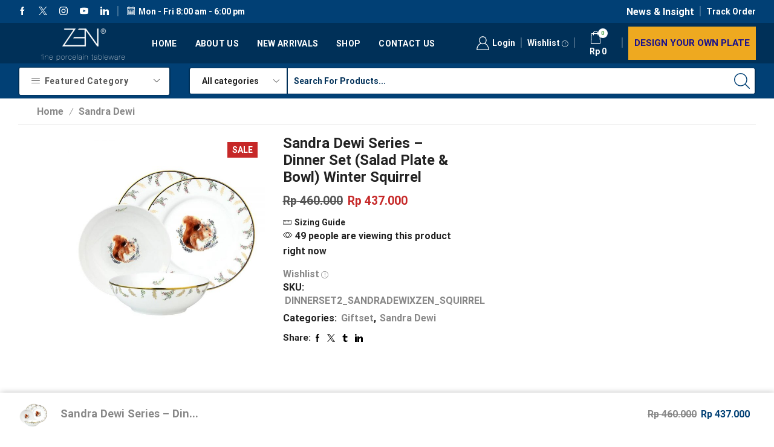

--- FILE ---
content_type: text/html; charset=UTF-8
request_url: https://zentableware.com/product/zen-x-sandra-dewi-dinner-set-winter-squirrel-2-salad-plate-2-mangkuk-box/
body_size: 35888
content:
<!DOCTYPE html><html lang="en-US" ><head>
<meta name="MobileOptimized" content="width" />
<meta name="HandheldFriendly" content="true" />
<meta name="generator" content="Drupal 11 (https://www.drupal.org)" />
<script data-no-optimize="1">var litespeed_docref=sessionStorage.getItem("litespeed_docref");litespeed_docref&&(Object.defineProperty(document,"referrer",{get:function(){return litespeed_docref}}),sessionStorage.removeItem("litespeed_docref"));</script> <meta charset="UTF-8" /><meta name="viewport" content="width=device-width, initial-scale=1.0, maximum-scale=1.0, user-scalable=0"/><title>Sandra Dewi Series &#8211; Dinner Set (Salad Plate &#038; Bowl) Winter Squirrel &#8211; Zen Tableware Official Store</title><meta name='robots' content='max-image-preview:large' /><link rel='dns-prefetch' href='//www.googletagmanager.com' /><link rel="alternate" type="application/rss+xml" title="Zen Tableware Official Store &raquo; Feed" href="https://zentableware.com/feed/" /><link rel="alternate" type="application/rss+xml" title="Zen Tableware Official Store &raquo; Comments Feed" href="https://zentableware.com/comments/feed/" /><link rel="alternate" type="application/rss+xml" title="Zen Tableware Official Store &raquo; Sandra Dewi Series &#8211; Dinner Set (Salad Plate &#038; Bowl) Winter Squirrel Comments Feed" href="https://zentableware.com/product/zen-x-sandra-dewi-dinner-set-winter-squirrel-2-salad-plate-2-mangkuk-box/feed/" /><style id='wp-img-auto-sizes-contain-inline-css' type='text/css'>img:is([sizes=auto i],[sizes^="auto," i]){contain-intrinsic-size:3000px 1500px}
/*# sourceURL=wp-img-auto-sizes-contain-inline-css */</style><link data-optimized="2" rel="stylesheet" href="https://zentableware.com/core/cache/ls/css/a193a37a7d2819b04ba15bd7f9d4807d.css?rnd=12762" /><style id='classic-theme-styles-inline-css' type='text/css'>/*! This file is auto-generated */
.wp-block-button__link{color:#fff;background-color:#32373c;border-radius:9999px;box-shadow:none;text-decoration:none;padding:calc(.667em + 2px) calc(1.333em + 2px);font-size:1.125em}.wp-block-file__button{background:#32373c;color:#fff;text-decoration:none}
/*# sourceURL=/wp-includes/css/classic-themes.min.css */</style><style id='global-styles-inline-css' type='text/css'>:root{--wp--preset--aspect-ratio--square: 1;--wp--preset--aspect-ratio--4-3: 4/3;--wp--preset--aspect-ratio--3-4: 3/4;--wp--preset--aspect-ratio--3-2: 3/2;--wp--preset--aspect-ratio--2-3: 2/3;--wp--preset--aspect-ratio--16-9: 16/9;--wp--preset--aspect-ratio--9-16: 9/16;--wp--preset--color--black: #000000;--wp--preset--color--cyan-bluish-gray: #abb8c3;--wp--preset--color--white: #ffffff;--wp--preset--color--pale-pink: #f78da7;--wp--preset--color--vivid-red: #cf2e2e;--wp--preset--color--luminous-vivid-orange: #ff6900;--wp--preset--color--luminous-vivid-amber: #fcb900;--wp--preset--color--light-green-cyan: #7bdcb5;--wp--preset--color--vivid-green-cyan: #00d084;--wp--preset--color--pale-cyan-blue: #8ed1fc;--wp--preset--color--vivid-cyan-blue: #0693e3;--wp--preset--color--vivid-purple: #9b51e0;--wp--preset--gradient--vivid-cyan-blue-to-vivid-purple: linear-gradient(135deg,rgb(6,147,227) 0%,rgb(155,81,224) 100%);--wp--preset--gradient--light-green-cyan-to-vivid-green-cyan: linear-gradient(135deg,rgb(122,220,180) 0%,rgb(0,208,130) 100%);--wp--preset--gradient--luminous-vivid-amber-to-luminous-vivid-orange: linear-gradient(135deg,rgb(252,185,0) 0%,rgb(255,105,0) 100%);--wp--preset--gradient--luminous-vivid-orange-to-vivid-red: linear-gradient(135deg,rgb(255,105,0) 0%,rgb(207,46,46) 100%);--wp--preset--gradient--very-light-gray-to-cyan-bluish-gray: linear-gradient(135deg,rgb(238,238,238) 0%,rgb(169,184,195) 100%);--wp--preset--gradient--cool-to-warm-spectrum: linear-gradient(135deg,rgb(74,234,220) 0%,rgb(151,120,209) 20%,rgb(207,42,186) 40%,rgb(238,44,130) 60%,rgb(251,105,98) 80%,rgb(254,248,76) 100%);--wp--preset--gradient--blush-light-purple: linear-gradient(135deg,rgb(255,206,236) 0%,rgb(152,150,240) 100%);--wp--preset--gradient--blush-bordeaux: linear-gradient(135deg,rgb(254,205,165) 0%,rgb(254,45,45) 50%,rgb(107,0,62) 100%);--wp--preset--gradient--luminous-dusk: linear-gradient(135deg,rgb(255,203,112) 0%,rgb(199,81,192) 50%,rgb(65,88,208) 100%);--wp--preset--gradient--pale-ocean: linear-gradient(135deg,rgb(255,245,203) 0%,rgb(182,227,212) 50%,rgb(51,167,181) 100%);--wp--preset--gradient--electric-grass: linear-gradient(135deg,rgb(202,248,128) 0%,rgb(113,206,126) 100%);--wp--preset--gradient--midnight: linear-gradient(135deg,rgb(2,3,129) 0%,rgb(40,116,252) 100%);--wp--preset--font-size--small: 13px;--wp--preset--font-size--medium: 20px;--wp--preset--font-size--large: 36px;--wp--preset--font-size--x-large: 42px;--wp--preset--spacing--20: 0.44rem;--wp--preset--spacing--30: 0.67rem;--wp--preset--spacing--40: 1rem;--wp--preset--spacing--50: 1.5rem;--wp--preset--spacing--60: 2.25rem;--wp--preset--spacing--70: 3.38rem;--wp--preset--spacing--80: 5.06rem;--wp--preset--shadow--natural: 6px 6px 9px rgba(0, 0, 0, 0.2);--wp--preset--shadow--deep: 12px 12px 50px rgba(0, 0, 0, 0.4);--wp--preset--shadow--sharp: 6px 6px 0px rgba(0, 0, 0, 0.2);--wp--preset--shadow--outlined: 6px 6px 0px -3px rgb(255, 255, 255), 6px 6px rgb(0, 0, 0);--wp--preset--shadow--crisp: 6px 6px 0px rgb(0, 0, 0);}:where(.is-layout-flex){gap: 0.5em;}:where(.is-layout-grid){gap: 0.5em;}body .is-layout-flex{display: flex;}.is-layout-flex{flex-wrap: wrap;align-items: center;}.is-layout-flex > :is(*, div){margin: 0;}body .is-layout-grid{display: grid;}.is-layout-grid > :is(*, div){margin: 0;}:where(.wp-block-columns.is-layout-flex){gap: 2em;}:where(.wp-block-columns.is-layout-grid){gap: 2em;}:where(.wp-block-post-template.is-layout-flex){gap: 1.25em;}:where(.wp-block-post-template.is-layout-grid){gap: 1.25em;}.has-black-color{color: var(--wp--preset--color--black) !important;}.has-cyan-bluish-gray-color{color: var(--wp--preset--color--cyan-bluish-gray) !important;}.has-white-color{color: var(--wp--preset--color--white) !important;}.has-pale-pink-color{color: var(--wp--preset--color--pale-pink) !important;}.has-vivid-red-color{color: var(--wp--preset--color--vivid-red) !important;}.has-luminous-vivid-orange-color{color: var(--wp--preset--color--luminous-vivid-orange) !important;}.has-luminous-vivid-amber-color{color: var(--wp--preset--color--luminous-vivid-amber) !important;}.has-light-green-cyan-color{color: var(--wp--preset--color--light-green-cyan) !important;}.has-vivid-green-cyan-color{color: var(--wp--preset--color--vivid-green-cyan) !important;}.has-pale-cyan-blue-color{color: var(--wp--preset--color--pale-cyan-blue) !important;}.has-vivid-cyan-blue-color{color: var(--wp--preset--color--vivid-cyan-blue) !important;}.has-vivid-purple-color{color: var(--wp--preset--color--vivid-purple) !important;}.has-black-background-color{background-color: var(--wp--preset--color--black) !important;}.has-cyan-bluish-gray-background-color{background-color: var(--wp--preset--color--cyan-bluish-gray) !important;}.has-white-background-color{background-color: var(--wp--preset--color--white) !important;}.has-pale-pink-background-color{background-color: var(--wp--preset--color--pale-pink) !important;}.has-vivid-red-background-color{background-color: var(--wp--preset--color--vivid-red) !important;}.has-luminous-vivid-orange-background-color{background-color: var(--wp--preset--color--luminous-vivid-orange) !important;}.has-luminous-vivid-amber-background-color{background-color: var(--wp--preset--color--luminous-vivid-amber) !important;}.has-light-green-cyan-background-color{background-color: var(--wp--preset--color--light-green-cyan) !important;}.has-vivid-green-cyan-background-color{background-color: var(--wp--preset--color--vivid-green-cyan) !important;}.has-pale-cyan-blue-background-color{background-color: var(--wp--preset--color--pale-cyan-blue) !important;}.has-vivid-cyan-blue-background-color{background-color: var(--wp--preset--color--vivid-cyan-blue) !important;}.has-vivid-purple-background-color{background-color: var(--wp--preset--color--vivid-purple) !important;}.has-black-border-color{border-color: var(--wp--preset--color--black) !important;}.has-cyan-bluish-gray-border-color{border-color: var(--wp--preset--color--cyan-bluish-gray) !important;}.has-white-border-color{border-color: var(--wp--preset--color--white) !important;}.has-pale-pink-border-color{border-color: var(--wp--preset--color--pale-pink) !important;}.has-vivid-red-border-color{border-color: var(--wp--preset--color--vivid-red) !important;}.has-luminous-vivid-orange-border-color{border-color: var(--wp--preset--color--luminous-vivid-orange) !important;}.has-luminous-vivid-amber-border-color{border-color: var(--wp--preset--color--luminous-vivid-amber) !important;}.has-light-green-cyan-border-color{border-color: var(--wp--preset--color--light-green-cyan) !important;}.has-vivid-green-cyan-border-color{border-color: var(--wp--preset--color--vivid-green-cyan) !important;}.has-pale-cyan-blue-border-color{border-color: var(--wp--preset--color--pale-cyan-blue) !important;}.has-vivid-cyan-blue-border-color{border-color: var(--wp--preset--color--vivid-cyan-blue) !important;}.has-vivid-purple-border-color{border-color: var(--wp--preset--color--vivid-purple) !important;}.has-vivid-cyan-blue-to-vivid-purple-gradient-background{background: var(--wp--preset--gradient--vivid-cyan-blue-to-vivid-purple) !important;}.has-light-green-cyan-to-vivid-green-cyan-gradient-background{background: var(--wp--preset--gradient--light-green-cyan-to-vivid-green-cyan) !important;}.has-luminous-vivid-amber-to-luminous-vivid-orange-gradient-background{background: var(--wp--preset--gradient--luminous-vivid-amber-to-luminous-vivid-orange) !important;}.has-luminous-vivid-orange-to-vivid-red-gradient-background{background: var(--wp--preset--gradient--luminous-vivid-orange-to-vivid-red) !important;}.has-very-light-gray-to-cyan-bluish-gray-gradient-background{background: var(--wp--preset--gradient--very-light-gray-to-cyan-bluish-gray) !important;}.has-cool-to-warm-spectrum-gradient-background{background: var(--wp--preset--gradient--cool-to-warm-spectrum) !important;}.has-blush-light-purple-gradient-background{background: var(--wp--preset--gradient--blush-light-purple) !important;}.has-blush-bordeaux-gradient-background{background: var(--wp--preset--gradient--blush-bordeaux) !important;}.has-luminous-dusk-gradient-background{background: var(--wp--preset--gradient--luminous-dusk) !important;}.has-pale-ocean-gradient-background{background: var(--wp--preset--gradient--pale-ocean) !important;}.has-electric-grass-gradient-background{background: var(--wp--preset--gradient--electric-grass) !important;}.has-midnight-gradient-background{background: var(--wp--preset--gradient--midnight) !important;}.has-small-font-size{font-size: var(--wp--preset--font-size--small) !important;}.has-medium-font-size{font-size: var(--wp--preset--font-size--medium) !important;}.has-large-font-size{font-size: var(--wp--preset--font-size--large) !important;}.has-x-large-font-size{font-size: var(--wp--preset--font-size--x-large) !important;}
:where(.wp-block-post-template.is-layout-flex){gap: 1.25em;}:where(.wp-block-post-template.is-layout-grid){gap: 1.25em;}
:where(.wp-block-term-template.is-layout-flex){gap: 1.25em;}:where(.wp-block-term-template.is-layout-grid){gap: 1.25em;}
:where(.wp-block-columns.is-layout-flex){gap: 2em;}:where(.wp-block-columns.is-layout-grid){gap: 2em;}
:root :where(.wp-block-pullquote){font-size: 1.5em;line-height: 1.6;}
/*# sourceURL=global-styles-inline-css */</style><style id='frontend-css-inline-css' type='text/css'>.mposshopmassage{
	                    color: #000000;
	                }
	                .mpos-avail-test h3{
	                	color: #28ff00;
	                }
	                .remodal{
	                	background-color:  !important;
	           		}
	           		a.mpos_model_inquiry{
	           			background-color: #000000;
	           			color: #000000;
	           		}
/*# sourceURL=frontend-css-inline-css */</style><style id='woocommerce-inline-inline-css' type='text/css'>.woocommerce form .form-row .required { visibility: visible; }
/*# sourceURL=woocommerce-inline-inline-css */</style><style id='xstore-icons-font-inline-css' type='text/css'>@font-face {
				  font-family: 'xstore-icons';
				  src:
				    url('https://zentableware.com/core/views/746924bf62/fonts/xstore-icons-light.ttf') format('truetype'),
				    url('https://zentableware.com/core/views/746924bf62/fonts/xstore-icons-light.woff2') format('woff2'),
				    url('https://zentableware.com/core/views/746924bf62/fonts/xstore-icons-light.woff') format('woff'),
				    url('https://zentableware.com/core/views/746924bf62/fonts/xstore-icons-light.svg#xstore-icons') format('svg');
				  font-weight: normal;
				  font-style: normal;
				  font-display: swap;
				}
/*# sourceURL=xstore-icons-font-inline-css */</style> <script type="text/template" id="tmpl-variation-template"><div class="woocommerce-variation-description">{{{ data.variation.variation_description }}}</div>
	<div class="woocommerce-variation-price">{{{ data.variation.price_html }}}</div>
	<div class="woocommerce-variation-availability">{{{ data.variation.availability_html }}}</div></script> <script type="text/template" id="tmpl-unavailable-variation-template"><p role="alert">Sorry, this product is unavailable. Please choose a different combination.</p></script> <script id="wp-i18n-js-after" type="litespeed/javascript">wp.i18n.setLocaleData({'text direction\u0004ltr':['ltr']})</script> <script id="wp-api-fetch-js-after" type="litespeed/javascript">wp.apiFetch.use(wp.apiFetch.createRootURLMiddleware("https://zentableware.com/json/"));wp.apiFetch.nonceMiddleware=wp.apiFetch.createNonceMiddleware("7a91325987");wp.apiFetch.use(wp.apiFetch.nonceMiddleware);wp.apiFetch.use(wp.apiFetch.mediaUploadMiddleware);wp.apiFetch.nonceEndpoint="https://zentableware.com/adm/admin-ajax.php?action=rest-nonce"</script> <script id="wp-data-js-after" type="litespeed/javascript">(function(){var userId=0;var storageKey="WP_DATA_USER_"+userId;wp.data.use(wp.data.plugins.persistence,{storageKey:storageKey})})()</script> <script id="moment-js-after" type="litespeed/javascript">moment.updateLocale('en_US',{"months":["January","February","March","April","May","June","July","August","September","October","November","December"],"monthsShort":["Jan","Feb","Mar","Apr","May","Jun","Jul","Aug","Sep","Oct","Nov","Dec"],"weekdays":["Sunday","Monday","Tuesday","Wednesday","Thursday","Friday","Saturday"],"weekdaysShort":["Sun","Mon","Tue","Wed","Thu","Fri","Sat"],"week":{"dow":1},"longDateFormat":{"LT":"g:i a","LTS":null,"L":null,"LL":"F j, Y","LLL":"F j, Y g:i a","LLLL":null}})</script> <script id="wp-date-js-after" type="litespeed/javascript">wp.date.setSettings({"l10n":{"locale":"en_US","months":["January","February","March","April","May","June","July","August","September","October","November","December"],"monthsShort":["Jan","Feb","Mar","Apr","May","Jun","Jul","Aug","Sep","Oct","Nov","Dec"],"weekdays":["Sunday","Monday","Tuesday","Wednesday","Thursday","Friday","Saturday"],"weekdaysShort":["Sun","Mon","Tue","Wed","Thu","Fri","Sat"],"meridiem":{"am":"am","pm":"pm","AM":"AM","PM":"PM"},"relative":{"future":"%s from now","past":"%s ago","s":"a second","ss":"%d seconds","m":"a minute","mm":"%d minutes","h":"an hour","hh":"%d hours","d":"a day","dd":"%d days","M":"a month","MM":"%d months","y":"a year","yy":"%d years"},"startOfWeek":1},"formats":{"time":"g:i a","date":"F j, Y","datetime":"F j, Y g:i a","datetimeAbbreviated":"M j, Y g:i a"},"timezone":{"offset":7,"offsetFormatted":"7","string":"","abbr":""}})</script> <script id="wp-preferences-js-after" type="litespeed/javascript">(function(){var serverData=!1;var userId="0";var persistenceLayer=wp.preferencesPersistence.__unstableCreatePersistenceLayer(serverData,userId);var preferencesStore=wp.preferences.store;wp.data.dispatch(preferencesStore).setPersistenceLayer(persistenceLayer)})()</script> <script id="wcpcsup-main-js-js-extra" type="litespeed/javascript">var main_js={"handbag_svg":"https://zentableware.com/core/modules/8913e2d5a6/assets/icons/handbag.svg"}</script> <script id="wcpcsup-swmodal-js-js-extra" type="litespeed/javascript">var wcpcsu_quick_view={"ajax_url":"https://zentableware.com/adm/admin-ajax.php"}</script> <script type="litespeed/javascript" data-src="https://zentableware.com/lib/js/jquery/jquery.min.js" id="jquery-core-js"></script> <script id="jquery-js-after" type="litespeed/javascript">if(typeof(window.wpfReadyList)=="undefined"){var v=jQuery.fn.jquery;if(v&&parseInt(v)>=3&&window.self===window.top){var readyList=[];window.originalReadyMethod=jQuery.fn.ready;jQuery.fn.ready=function(){if(arguments.length&&arguments.length>0&&typeof arguments[0]==="function"){readyList.push({"c":this,"a":arguments})}
return window.originalReadyMethod.apply(this,arguments)};window.wpfReadyList=readyList}}</script> <script id="mpos-frontend-office-js-js-extra" type="litespeed/javascript">var mpos_data={"mpos_nonce":"29e807fd6a","ajax_url":"https://zentableware.com/adm/admin-ajax.php","counter_time":"1769881107"}</script> <script id="wc-single-product-js-extra" type="litespeed/javascript">var wc_single_product_params={"i18n_required_rating_text":"Please select a rating","i18n_rating_options":["1 of 5 stars","2 of 5 stars","3 of 5 stars","4 of 5 stars","5 of 5 stars"],"i18n_product_gallery_trigger_text":"View full-screen image gallery","review_rating_required":"yes","flexslider":{"rtl":!1,"animation":"slide","smoothHeight":!0,"directionNav":!1,"controlNav":"thumbnails","slideshow":!1,"animationSpeed":500,"animationLoop":!1,"allowOneSlide":!1},"zoom_enabled":"1","zoom_options":[],"photoswipe_enabled":"","photoswipe_options":{"shareEl":!1,"closeOnScroll":!1,"history":!1,"hideAnimationDuration":0,"showAnimationDuration":0},"flexslider_enabled":""}</script> <script id="woocommerce-js-extra" type="litespeed/javascript">var woocommerce_params={"ajax_url":"/adm/admin-ajax.php","wc_ajax_url":"/?wc-ajax=%%endpoint%%","i18n_password_show":"Show password","i18n_password_hide":"Hide password"}</script> <script id="wt-smart-coupon-for-woo-js-extra" type="litespeed/javascript">var WTSmartCouponOBJ={"ajaxurl":"https://zentableware.com/adm/admin-ajax.php","wc_ajax_url":"https://zentableware.com/?wc-ajax=","nonces":{"public":"d91f57d745","apply_coupon":"faa3ab9740"},"labels":{"please_wait":"Please wait...","choose_variation":"Please choose a variation","error":"Error !!!"},"shipping_method":[],"payment_method":"","is_cart":""}</script> 
 <script type="litespeed/javascript" data-src="https://www.googletagmanager.com/gtag/js?id=GT-PH3HKTB" id="google_gtagjs-js"></script> <script id="google_gtagjs-js-after" type="litespeed/javascript">window.dataLayer=window.dataLayer||[];function gtag(){dataLayer.push(arguments)}
gtag("set","linker",{"domains":["zentableware.com"]});gtag("js",new Date());gtag("set","developer_id.dZTNiMT",!0);gtag("config","GT-PH3HKTB")</script> <script id="wp-util-js-extra" type="litespeed/javascript">var _wpUtilSettings={"ajax":{"url":"/adm/admin-ajax.php"}}</script> <script id="wc-add-to-cart-variation-js-extra" type="litespeed/javascript">var wc_add_to_cart_variation_params={"wc_ajax_url":"/?wc-ajax=%%endpoint%%","i18n_no_matching_variations_text":"Sorry, no products matched your selection. Please choose a different combination.","i18n_make_a_selection_text":"Please select some product options before adding this product to your cart.","i18n_unavailable_text":"Sorry, this product is unavailable. Please choose a different combination.","i18n_reset_alert_text":"Your selection has been reset. Please select some product options before adding this product to your cart."}</script> <link rel="canonical" href="https://zentableware.com/product/zen-x-sandra-dewi-dinner-set-winter-squirrel-2-salad-plate-2-mangkuk-box/" /><link rel='shortlink' href='https://zentableware.com/?p=3083' /><link rel="prefetch" as="font" href="https://zentableware.com/core/views/746924bf62/fonts/xstore-icons-light.woff?v=9.6.4" type="font/woff"><link rel="prefetch" as="font" href="https://zentableware.com/core/views/746924bf62/fonts/xstore-icons-light.woff2?v=9.6.4" type="font/woff2">
<noscript><style>.woocommerce-product-gallery{ opacity: 1 !important; }</style></noscript><style>.e-con.e-parent:nth-of-type(n+4):not(.e-lazyloaded):not(.e-no-lazyload),
				.e-con.e-parent:nth-of-type(n+4):not(.e-lazyloaded):not(.e-no-lazyload) * {
					background-image: none !important;
				}
				@media screen and (max-height: 1024px) {
					.e-con.e-parent:nth-of-type(n+3):not(.e-lazyloaded):not(.e-no-lazyload),
					.e-con.e-parent:nth-of-type(n+3):not(.e-lazyloaded):not(.e-no-lazyload) * {
						background-image: none !important;
					}
				}
				@media screen and (max-height: 640px) {
					.e-con.e-parent:nth-of-type(n+2):not(.e-lazyloaded):not(.e-no-lazyload),
					.e-con.e-parent:nth-of-type(n+2):not(.e-lazyloaded):not(.e-no-lazyload) * {
						background-image: none !important;
					}
				}</style><link rel="icon" href="https://zentableware.com/storage/2020/07/cropped-logo100-32x32.png" sizes="32x32" /><link rel="icon" href="https://zentableware.com/storage/2020/07/cropped-logo100-192x192.png" sizes="192x192" /><link rel="apple-touch-icon" href="https://zentableware.com/storage/2020/07/cropped-logo100-180x180.png" /><meta name="msapplication-TileImage" content="https://zentableware.com/storage/2020/07/cropped-logo100-270x270.png" /><style id="kirki-inline-styles"></style><style type="text/css" class="et_custom-css">.btn-checkout:hover,.btn-view-wishlist:hover{opacity:1 !important}.page-heading{margin-bottom:25px}.content-page,.page-content{padding-bottom:50px}.products-loop .content-product .product-details,.swiper-container .content-product .product-details{text-align:start}.products-loop .content-product .star-rating,.swiper-container .content-product .star-rating{margin-left:0}.carousel-area.products-slider{padding:13px 12px 0}.content-product .products-page-cats a{font-size:11px;text-transform:uppercase}.grid-post-body,.single-post .post-heading{text-align:center}.sidebar-widget .widget-title span,.upsell-products .widget-title span{font-size:18px}.related-products-title{border-bottom:1px solid #e1e1e1;padding-bottom:15px}.related-products-title span{border-bottom:2px solid #4caf50;padding-bottom:13px}.woocommerce-pagination ul li span,.etheme-pagination span,.after-shop-loop a,.etheme-pagination a{border-radius:4px}.footer .et-mailchimp input[type="submit"],.footer .et-mailchimp input[type="email"]{border-radius:4px !important;border-color:transparent !important}.footer .mc4wp-form .et-mailchimp{background-color:#fff;border-radius:4px !important}input.dokan-form-control,input[type="text"],input[type="number"],input[type="email"],input[type="search"],input[type="password"],input[type="tel"],input[type="url"],.with-border-radius{border-radius:4px}@media (min-width:993px){.container,.et-container{padding-left:30px;padding-right:30px}.products-loop .product:hover,.carousel-area .product-slide:hover{box-shadow:0 0 10px 3px rgba(0,0,0,.1);z-index:2;transform:translateY(-5px) scale(1.007);border-radius:5px}.products-loop .type-product{padding-top:15px}.products-loop .content-product{margin-bottom:15px}.products-loop .product,.swiper-container .product-slide{transition:all .2s ease-in-out}}@media (min-width:768px) and (max-width:992px){.container,.et-container{padding-left:30px;padding-right:30px}}.page-heading,.breadcrumb-trail{margin-bottom:var(--page-heading-margin-bottom,25px)}.breadcrumb-trail .page-heading{background-color:transparent}.swiper-custom-right:not(.et-swiper-elementor-nav),.swiper-custom-left:not(.et-swiper-elementor-nav){background:transparent !important}@media only screen and (max-width:1830px){.swiper-custom-left,.middle-inside .swiper-entry .swiper-button-prev,.middle-inside.swiper-entry .swiper-button-prev{left:-15px}.swiper-custom-right,.middle-inside .swiper-entry .swiper-button-next,.middle-inside.swiper-entry .swiper-button-next{right:-15px}.middle-inbox .swiper-entry .swiper-button-prev,.middle-inbox.swiper-entry .swiper-button-prev{left:8px}.middle-inbox .swiper-entry .swiper-button-next,.middle-inbox.swiper-entry .swiper-button-next{right:8px}.swiper-entry:hover .swiper-custom-left,.middle-inside .swiper-entry:hover .swiper-button-prev,.middle-inside.swiper-entry:hover .swiper-button-prev{left:-5px}.swiper-entry:hover .swiper-custom-right,.middle-inside .swiper-entry:hover .swiper-button-next,.middle-inside.swiper-entry:hover .swiper-button-next{right:-5px}.middle-inbox .swiper-entry:hover .swiper-button-prev,.middle-inbox.swiper-entry:hover .swiper-button-prev{left:5px}.middle-inbox .swiper-entry:hover .swiper-button-next,.middle-inbox.swiper-entry:hover .swiper-button-next{right:5px}}.header-main-menu.et_element-top-level .menu{margin-right:-5px;margin-left:-5px}.swiper-container{width:auto}.content-product .product-content-image img,.category-grid img,.categoriesCarousel .category-grid img{width:100%}.etheme-elementor-slider:not(.swiper-container-initialized,.swiper-initialized) .swiper-slide{max-width:calc(100% / var(--slides-per-view,4))}.etheme-elementor-slider[data-animation]:not(.swiper-container-initialized,.swiper-initialized,[data-animation=slide],[data-animation=coverflow]) .swiper-slide{max-width:100%}body:not([data-elementor-device-mode]) .etheme-elementor-off-canvas__container{transition:none;opacity:0;visibility:hidden;position:fixed}</style></head><body class="wp-singular product-template-default single single-product postid-3083 wp-theme-xstore theme-xstore woocommerce woocommerce-page woocommerce-no-js et_cart-type-1 et_b_dt_header-not-overlap et_b_mob_header-not-overlap breadcrumbs-type-left2 wide et-preloader-off et-catalog-off  sticky-message-on et-secondary-menu-on et-secondary-visibility-on_click et-enable-swatch et-old-browser elementor-default elementor-kit-6480" data-mode="light"><div style="z-index: -2011; opacity: 0; visibility: hidden; height: 0px; position: absolute; left: -2011px; overflow: hidden;"><a href="https://www.8theme.com/woocommerce-themes/">WooCommerce Themes</a></div><div class="template-container"><div class="template-content"><div class="page-wrapper"><header id="header" class="site-header sticky"  data-type="smart"><div class="header-wrapper"><div class="header-top-wrapper sticky"><div class="header-top" data-title="Header top"><div class="et-row-container et-container"><div class="et-wrap-columns flex align-items-center"><div class="et_column et_col-xs-4 et_col-xs-offset-0 pos-static"><style>.connect-block-element-Kaccg {
                    --connect-block-space: 10px;
                    margin: 0 -10px;
                }
                .et_element.connect-block-element-Kaccg > div,
                .et_element.connect-block-element-Kaccg > form.cart,
                .et_element.connect-block-element-Kaccg > .price {
                    margin: 0 10px;
                }
                                    .et_element.connect-block-element-Kaccg > .et_b_header-widget > div, 
                    .et_element.connect-block-element-Kaccg > .et_b_header-widget > ul {
                        margin-left: 10px;
                        margin-right: 10px;
                    }
                    .et_element.connect-block-element-Kaccg .widget_nav_menu .menu > li > a {
                        margin: 0 10px                    }
/*                    .et_element.connect-block-element-Kaccg .widget_nav_menu .menu .menu-item-has-children > a:after {
                        right: 10px;
                    }*/</style><div class="et_element et_connect-block flex flex-row connect-block-element-Kaccg align-items-center justify-content-start"><div class="et_element et_b_header-socials et-socials flex flex-nowrap align-items-center  justify-content-start mob-justify-content-start et_element-top-level flex-row" >
<a href="#"  rel="nofollow"           data-tooltip="Facebook" title="Facebook">
<span class="screen-reader-text hidden">Facebook</span>
<svg xmlns="http://www.w3.org/2000/svg" width="1em" height="1em" viewBox="0 0 24 24"><path d="M13.488 8.256v-3c0-0.84 0.672-1.488 1.488-1.488h1.488v-3.768h-2.976c-2.472 0-4.488 2.016-4.488 4.512v3.744h-3v3.744h3v12h4.512v-12h3l1.488-3.744h-4.512z"></path></svg>        </a>
<a href="#"  rel="nofollow"           data-tooltip="Twitter" title="Twitter">
<span class="screen-reader-text hidden">Twitter</span>
<svg xmlns="http://www.w3.org/2000/svg" width="1em" height="1em" viewBox="0 0 32 32"><path d="M0.365 32h2.747l10.687-12.444 8.549 12.444h9.305l-12.71-18.447 11.675-13.543h-2.712l-10.152 11.795-8.11-11.805h-9.296l12.252 17.788-12.235 14.212zM4.071 2.067h4.295l19.566 27.995h-4.295l-19.566-27.995z"></path></svg>        </a>
<a href="#"  rel="nofollow"           data-tooltip="Instagram" title="Instagram">
<span class="screen-reader-text hidden">Instagram</span>
<svg xmlns="http://www.w3.org/2000/svg" width="1em" height="1em" viewBox="0 0 24 24"><path d="M16.512 0h-9.024c-4.128 0-7.488 3.36-7.488 7.488v9c0 4.152 3.36 7.512 7.488 7.512h9c4.152 0 7.512-3.36 7.512-7.488v-9.024c0-4.128-3.36-7.488-7.488-7.488zM21.744 16.512c0 2.904-2.352 5.256-5.256 5.256h-9c-2.904 0-5.256-2.352-5.256-5.256v-9.024c0-2.904 2.352-5.256 5.256-5.256h9c2.904 0 5.256 2.352 5.256 5.256v9.024zM12 6c-3.312 0-6 2.688-6 6s2.688 6 6 6 6-2.688 6-6-2.688-6-6-6zM12 15.744c-2.064 0-3.744-1.68-3.744-3.744s1.68-3.744 3.744-3.744 3.744 1.68 3.744 3.744c0 2.064-1.68 3.744-3.744 3.744zM19.248 5.544c0 0.437-0.355 0.792-0.792 0.792s-0.792-0.355-0.792-0.792c0-0.437 0.355-0.792 0.792-0.792s0.792 0.355 0.792 0.792z"></path></svg>        </a>
<a href="#"  rel="nofollow"           data-tooltip="Youtube" title="Youtube">
<span class="screen-reader-text hidden">Youtube</span>
<svg xmlns="http://www.w3.org/2000/svg" width="1em" height="1em" viewBox="0 0 32 32"><path d="M31.050 7.041c-0.209-0.886-0.874-1.597-1.764-1.879-2.356-0.748-7.468-1.47-13.286-1.47s-10.93 0.722-13.287 1.47c-0.889 0.282-1.555 0.993-1.764 1.879-0.394 1.673-0.95 4.776-0.95 8.959s0.556 7.286 0.95 8.959c0.209 0.886 0.874 1.597 1.764 1.879 2.356 0.748 7.468 1.47 13.286 1.47s10.93-0.722 13.287-1.47c0.889-0.282 1.555-0.993 1.764-1.879 0.394-1.673 0.95-4.776 0.95-8.959s-0.556-7.286-0.95-8.959zM12.923 20.923v-9.846l9.143 4.923-9.143 4.923z"></path></svg>        </a>
<a href="#"  rel="nofollow"           data-tooltip="Linkedin" title="Linkedin">
<span class="screen-reader-text hidden">Linkedin</span>
<svg xmlns="http://www.w3.org/2000/svg" width="1em" height="1em" viewBox="0 0 24 24"><path d="M0 7.488h5.376v16.512h-5.376v-16.512zM19.992 7.704c-0.048-0.024-0.12-0.048-0.168-0.048-0.072-0.024-0.144-0.024-0.216-0.048-0.288-0.048-0.6-0.096-0.96-0.096-3.12 0-5.112 2.28-5.76 3.144v-3.168h-5.4v16.512h5.376v-9c0 0 4.056-5.64 5.76-1.488 0 3.696 0 10.512 0 10.512h5.376v-11.16c0-2.496-1.704-4.56-4.008-5.16zM5.232 2.616c0 1.445-1.171 2.616-2.616 2.616s-2.616-1.171-2.616-2.616c0-1.445 1.171-2.616 2.616-2.616s2.616 1.171 2.616 2.616z"></path></svg>        </a></div><span class="et_connect-block-sep"></span><div class="et_element et_b_header-html_block header-html_block1" ><span><i class="et-icon et-calendar et_b-icon"></i><span>Mon - Fri 8:00 am - 6:00 pm</span></span></div></div></div><div class="et_column et_col-xs-4 et_col-xs-offset-4 pos-static"><style>.connect-block-element-rPhaz {
                    --connect-block-space: 5px;
                    margin: 0 -5px;
                }
                .et_element.connect-block-element-rPhaz > div,
                .et_element.connect-block-element-rPhaz > form.cart,
                .et_element.connect-block-element-rPhaz > .price {
                    margin: 0 5px;
                }
                                    .et_element.connect-block-element-rPhaz > .et_b_header-widget > div, 
                    .et_element.connect-block-element-rPhaz > .et_b_header-widget > ul {
                        margin-left: 5px;
                        margin-right: 5px;
                    }
                    .et_element.connect-block-element-rPhaz .widget_nav_menu .menu > li > a {
                        margin: 0 5px                    }
/*                    .et_element.connect-block-element-rPhaz .widget_nav_menu .menu .menu-item-has-children > a:after {
                        right: 5px;
                    }*/</style><div class="et_element et_connect-block flex flex-row connect-block-element-rPhaz align-items-center justify-content-end"><div class="et_element et_b_header-html_block header-html_block3" ><p><a style="color: currentcolor" href="https://zentableware.com/news-insight/">News &amp; Insight</a></p></div><span class="et_connect-block-sep"></span><div class="et_element et_b_header-html_block header-html_block2" ><a style="color: currentColor" href="https://zentableware.com/checkout/order-received/828/?key=wc_order_WaWwjLElTMBcp">Track Order</a></div></div></div></div></div></div></div><div class="header-main-wrapper sticky"><div class="header-main" data-title="Header main"><div class="et-row-container et-container"><div class="et-wrap-columns flex align-items-center"><div class="et_column et_col-xs-2 et_col-xs-offset-0"><div class="et_element et_b_header-logo align-end mob-align-center et_element-top-level" >
<a href="https://zentableware.com">
<span><img data-lazyloaded="1" src="[data-uri]" fetchpriority="high" width="400" height="150" data-src="https://zentableware.com/storage/2020/07/logo_whe.png" class="et_b_header-logo-img" alt="" data-srcset="https://zentableware.com/storage/2020/07/logo_whe.png " 2x decoding="async" /></span><span class="fixed"><img data-lazyloaded="1" src="[data-uri]" fetchpriority="high" width="400" height="150" data-src="https://zentableware.com/storage/2020/07/logo_whe.png" class="et_b_header-logo-img" alt="" data-srcset="https://zentableware.com/storage/2020/07/logo_whe.png " 2x decoding="async" /></span>
</a></div></div><div class="et_column et_col-xs-5 et_col-xs-offset-0 pos-static"><div class="et_element et_b_header-menu header-main-menu flex align-items-center menu-items-none  justify-content-end et_element-top-level" ><div class="menu-main-container"><ul id="menu-main-menu" class="menu"><li id="menu-item-13751" class="menu-item menu-item-type-post_type menu-item-object-page menu-item-home menu-item-13751 item-level-0 item-design-dropdown columns-2"><a href="https://zentableware.com/" class="item-link">Home</a></li><li id="menu-item-13754" class="menu-item menu-item-type-post_type menu-item-object-page menu-item-13754 item-level-0 item-design-dropdown"><a href="https://zentableware.com/about-us/" class="item-link">About us</a></li><li id="menu-item-26287" class="menu-item menu-item-type-post_type menu-item-object-page menu-item-26287 item-level-0 item-design-dropdown"><a href="https://zentableware.com/new-arrivals/" class="item-link">New Arrivals</a></li><li id="menu-item-13752" class="menu-item menu-item-type-post_type menu-item-object-page current_page_parent menu-item-13752 item-level-0 item-design-dropdown"><a href="https://zentableware.com/shop/" class="item-link">Shop</a></li><li id="menu-item-13753" class="menu-item menu-item-type-post_type menu-item-object-page menu-item-13753 item-level-0 item-design-dropdown"><a href="https://zentableware.com/contact-us/" class="item-link">Contact Us</a></li></ul></div></div></div><div class="et_column et_col-xs-5 et_col-xs-offset-0 pos-static"><style>.connect-block-element-YMu86 {
                    --connect-block-space: 5px;
                    margin: 0 -5px;
                }
                .et_element.connect-block-element-YMu86 > div,
                .et_element.connect-block-element-YMu86 > form.cart,
                .et_element.connect-block-element-YMu86 > .price {
                    margin: 0 5px;
                }
                                    .et_element.connect-block-element-YMu86 > .et_b_header-widget > div, 
                    .et_element.connect-block-element-YMu86 > .et_b_header-widget > ul {
                        margin-left: 5px;
                        margin-right: 5px;
                    }
                    .et_element.connect-block-element-YMu86 .widget_nav_menu .menu > li > a {
                        margin: 0 5px                    }
/*                    .et_element.connect-block-element-YMu86 .widget_nav_menu .menu .menu-item-has-children > a:after {
                        right: 5px;
                    }*/</style><div class="et_element et_connect-block flex flex-row connect-block-element-YMu86 align-items-center justify-content-end"><div class="et_element et_b_header-account flex align-items-center  login-link account-type1 et-content-right et-off-canvas et-off-canvas-wide et-content_toggle et_element-top-level" >
<a href="https://zentableware.com/my-account/"
class=" flex full-width align-items-center  justify-content-start mob-justify-content-start et-toggle currentColor">
<span class="flex-inline justify-content-center align-items-center flex-wrap"><span class="et_b-icon">
<svg xmlns="http://www.w3.org/2000/svg" width="1em" height="1em" viewBox="0 0 24 24"><path d="M16.848 12.168c1.56-1.32 2.448-3.216 2.448-5.232 0-3.768-3.072-6.84-6.84-6.84s-6.864 3.072-6.864 6.84c0 2.016 0.888 3.912 2.448 5.232-4.080 1.752-6.792 6.216-6.792 11.136 0 0.36 0.288 0.672 0.672 0.672h21.072c0.36 0 0.672-0.288 0.672-0.672-0.024-4.92-2.76-9.384-6.816-11.136zM12.432 1.44c3.048 0 5.52 2.472 5.52 5.52 0 1.968-1.056 3.792-2.76 4.776l-0.048 0.024c0 0 0 0-0.024 0-0.048 0.024-0.096 0.048-0.144 0.096h-0.024c-0.792 0.408-1.632 0.624-2.544 0.624-3.048 0-5.52-2.472-5.52-5.52s2.52-5.52 5.544-5.52zM9.408 13.056c0.96 0.48 1.968 0.72 3.024 0.72s2.064-0.24 3.024-0.72c3.768 1.176 6.576 5.088 6.816 9.552h-19.68c0.264-4.44 3.048-8.376 6.816-9.552z"></path></svg>					</span>
<span class="et-element-label inline-block mob-hide">
Login					</span>
</span>
</a><div class="header-account-content et-mini-content">
<span class="et-toggle pos-absolute et-close full-right top">
<svg xmlns="http://www.w3.org/2000/svg" width="0.8em" height="0.8em" viewBox="0 0 24 24">
<path d="M13.056 12l10.728-10.704c0.144-0.144 0.216-0.336 0.216-0.552 0-0.192-0.072-0.384-0.216-0.528-0.144-0.12-0.336-0.216-0.528-0.216 0 0 0 0 0 0-0.192 0-0.408 0.072-0.528 0.216l-10.728 10.728-10.704-10.728c-0.288-0.288-0.768-0.288-1.056 0-0.168 0.144-0.24 0.336-0.24 0.528 0 0.216 0.072 0.408 0.216 0.552l10.728 10.704-10.728 10.704c-0.144 0.144-0.216 0.336-0.216 0.552s0.072 0.384 0.216 0.528c0.288 0.288 0.768 0.288 1.056 0l10.728-10.728 10.704 10.704c0.144 0.144 0.336 0.216 0.528 0.216s0.384-0.072 0.528-0.216c0.144-0.144 0.216-0.336 0.216-0.528s-0.072-0.384-0.216-0.528l-10.704-10.704z"></path>
</svg>
</span><div class="et-content"><div class="et-mini-content-head">
<a href="https://zentableware.com/my-account/"
class="account-type2 flex justify-content-center flex-wrap">
<span class="et_b-icon">
<svg xmlns="http://www.w3.org/2000/svg" width="1em" height="1em" viewBox="0 0 24 24"><path d="M16.848 12.168c1.56-1.32 2.448-3.216 2.448-5.232 0-3.768-3.072-6.84-6.84-6.84s-6.864 3.072-6.864 6.84c0 2.016 0.888 3.912 2.448 5.232-4.080 1.752-6.792 6.216-6.792 11.136 0 0.36 0.288 0.672 0.672 0.672h21.072c0.36 0 0.672-0.288 0.672-0.672-0.024-4.92-2.76-9.384-6.816-11.136zM12.432 1.44c3.048 0 5.52 2.472 5.52 5.52 0 1.968-1.056 3.792-2.76 4.776l-0.048 0.024c0 0 0 0-0.024 0-0.048 0.024-0.096 0.048-0.144 0.096h-0.024c-0.792 0.408-1.632 0.624-2.544 0.624-3.048 0-5.52-2.472-5.52-5.52s2.52-5.52 5.544-5.52zM9.408 13.056c0.96 0.48 1.968 0.72 3.024 0.72s2.064-0.24 3.024-0.72c3.768 1.176 6.576 5.088 6.816 9.552h-19.68c0.264-4.44 3.048-8.376 6.816-9.552z"></path></svg>                        </span><span class="et-element-label pos-relative inline-block">
My Account                        </span>
</a></div><div class="et_b-tabs-wrapper"><div class="et_b-tabs">
<span class="et-tab active" data-tab="login">
Login                        </span>
<span class="et-tab" data-tab="register">
Register                        </span></div><form class="woocommerce-form woocommerce-form-login login et_b-tab-content active" data-tab-name="login" autocomplete="off" method="post"
action="https://zentableware.com/my-account/"><p class="woocommerce-form-row woocommerce-form-row--wide form-row form-row-wide">
<label for="username">Username or email                                    &nbsp;<span class="required">*</span></label>
<input type="text" title="username"
class="woocommerce-Input woocommerce-Input--text input-text"
name="username" id="username"
value=""/></p><p class="woocommerce-form-row woocommerce-form-row--wide form-row form-row-wide">
<label for="password">Password&nbsp;<span
class="required">*</span></label>
<input class="woocommerce-Input woocommerce-Input--text input-text" type="password"
name="password" id="password" autocomplete="current-password"/></p><div class="humanity">
<strong>Prove your humanity: </strong>
10 &nbsp; + &nbsp; 1 &nbsp; = &nbsp;
<input type="input" name="brute_num" value="" size="2"/>
<input type="hidden" name="brute_ck" value="a4e22cebd9ec97d337897f72ab38b01863700cb5" id="brute_ck"/></div><style>div.humanity {
                margin: 5px 0 20px;
                clear: both;
            }

            div.humanity input[name=brute_num] {
                max-width: 60px;
                display: inline !important;
                border: 1px solid gray;
            }</style><a href="https://zentableware.com/my-account/lost-password/"
class="lost-password">Lost password?</a><p>
<label for="rememberme"
class="woocommerce-form__label woocommerce-form__label-for-checkbox inline">
<input class="woocommerce-form__input woocommerce-form__input-checkbox"
name="rememberme" type="checkbox" id="rememberme" value="forever"/>
<span>Remember Me</span>
</label></p><p class="login-submit">
<input type="hidden" id="woocommerce-login-nonce" name="woocommerce-login-nonce" value="94abab9c77" /><input type="hidden" name="_wp_http_referer" value="/product/zen-x-sandra-dewi-dinner-set-winter-squirrel-2-salad-plate-2-mangkuk-box/" />                                <button type="submit" class="woocommerce-Button button" name="login"
value="Log in">Log in</button></p></form><form method="post" autocomplete="off"
class="woocommerce-form woocommerce-form-register et_b-tab-content register"
data-tab-name="register"                                   action="https://zentableware.com/my-account/"><p class="woocommerce-form-row woocommerce-form-row--wide form-row-wide">
<label for="reg_username">Username                                            &nbsp;<span class="required">*</span></label>
<input type="text" class="woocommerce-Input woocommerce-Input--text input-text"
name="username" id="reg_username" autocomplete="username"
value=""/></p><p class="woocommerce-form-row woocommerce-form-row--wide form-row-wide">
<label for="reg_email">Email address                                        &nbsp;<span class="required">*</span></label>
<input type="email" class="woocommerce-Input woocommerce-Input--text input-text"
name="email" id="reg_email" autocomplete="email"
value=""/></p><p class="woocommerce-form-row woocommerce-form-row--wide form-row-wide">
<label for="reg_password">Password                                            &nbsp;<span class="required">*</span></label>
<input type="password"
class="woocommerce-Input woocommerce-Input--text input-text"
name="password" id="reg_password" autocomplete="new-password"/></p><p class="form-row form-row-wide mailchimp-newsletter"><label for="mailchimp_woocommerce_newsletter" class="woocommerce-form__label woocommerce-form__label-for-checkbox inline"><input class="woocommerce-form__input woocommerce-form__input-checkbox input-checkbox" id="mailchimp_woocommerce_newsletter" type="checkbox" name="mailchimp_woocommerce_newsletter" value="1" checked="checked"> <span>Subscribe to our newsletter</span></label></p><div class="clear"></div><wc-order-attribution-inputs></wc-order-attribution-inputs><div class="woocommerce-privacy-policy-text"><p>Your personal data will be used to support your experience throughout this website, to manage access to your account, and for other purposes described in our <a href="" class="woocommerce-privacy-policy-link" target="_blank">privacy policy</a>.</p></div><div class="humanity">
<strong>Prove your humanity: </strong>
1 &nbsp; + &nbsp; 10 &nbsp; = &nbsp;
<input type="input" name="brute_num" value="" size="2"/>
<input type="hidden" name="brute_ck" value="a4e22cebd9ec97d337897f72ab38b01863700cb5" id="brute_ck"/></div><style>div.humanity {
                margin: 5px 0 20px;
                clear: both;
            }

            div.humanity input[name=brute_num] {
                max-width: 60px;
                display: inline !important;
                border: 1px solid gray;
            }</style><p class="woocommerce-FormRow">
<input type="hidden" id="woocommerce-register-nonce" name="woocommerce-register-nonce" value="504ab073e9" />                                    <input type="hidden" name="_wp_http_referer"
value="https://zentableware.com/my-account/">
<button type="submit" class="woocommerce-Button button" name="register"
value="Register">Register</button></p></form></div></div></div></div><span class="et_connect-block-sep"></span><div class="et_element et_b_header-wishlist" data-title="Wishlist">
<span class="flex flex-wrap full-width align-items-center currentColor">
<span class="flex-inline justify-content-center align-items-center flex-nowrap">
Wishlist
<span class="mtips" style="text-transform: none;">
<i class="et-icon et-exclamation" style="margin-left: 3px; vertical-align: middle; font-size: 75%;"></i>
<span class="mt-mes">Please, enable Wishlist.</span>
</span>
</span>
</span></div>
<span class="et_connect-block-sep"></span><div class="et_element et_b_header-cart  flex align-items-center cart-type2  et-quantity-top et-content-right et-off-canvas et-off-canvas-wide et-content_toggle et_element-top-level" >
<a href="https://zentableware.com/cart/" class=" flex flex-wrap full-width align-items-center  justify-content-start mob-justify-content-start et-toggle currentColor">
<span class="flex-inline justify-content-center align-items-center
flex-wrap">
<span class="et_b-icon">
<span class="et-svg"><svg xmlns="http://www.w3.org/2000/svg" width="1em" height="1em" viewBox="0 0 24 24"><path d="M20.232 5.352c-0.024-0.528-0.456-0.912-0.936-0.912h-2.736c-0.12-2.448-2.112-4.392-4.56-4.392s-4.464 1.944-4.56 4.392h-2.712c-0.528 0-0.936 0.432-0.936 0.936l-0.648 16.464c-0.024 0.552 0.168 1.104 0.552 1.512s0.888 0.624 1.464 0.624h13.68c0.552 0 1.056-0.216 1.464-0.624 0.36-0.408 0.552-0.936 0.552-1.488l-0.624-16.512zM12 1.224c1.8 0 3.288 1.416 3.408 3.216l-6.816-0.024c0.12-1.776 1.608-3.192 3.408-3.192zM7.44 5.616v1.968c0 0.336 0.264 0.6 0.6 0.6s0.6-0.264 0.6-0.6v-1.968h6.792v1.968c0 0.336 0.264 0.6 0.6 0.6s0.6-0.264 0.6-0.6v-1.968h2.472l0.624 16.224c-0.024 0.24-0.12 0.48-0.288 0.648s-0.384 0.264-0.6 0.264h-13.68c-0.24 0-0.456-0.096-0.624-0.264s-0.24-0.384-0.216-0.624l0.624-16.248h2.496z"></path></svg></span>							        <span class="et-cart-quantity et-quantity count-0">
0            </span>
</span>
<span class="et-cart-total et-total mob-hide">
<span class="et-cart-total-inner">
<span class="woocommerce-Price-amount amount"><bdi><span class="woocommerce-Price-currencySymbol">Rp</span>&nbsp;0</bdi></span>            </span>
</span>
</span>
</a>
<span class="et-cart-quantity et-quantity count-0">
0            </span><div class="et-mini-content">
<span class="et-toggle pos-absolute et-close full-right top">
<svg xmlns="http://www.w3.org/2000/svg" width="0.8em" height="0.8em" viewBox="0 0 24 24">
<path d="M13.056 12l10.728-10.704c0.144-0.144 0.216-0.336 0.216-0.552 0-0.192-0.072-0.384-0.216-0.528-0.144-0.12-0.336-0.216-0.528-0.216 0 0 0 0 0 0-0.192 0-0.408 0.072-0.528 0.216l-10.728 10.728-10.704-10.728c-0.288-0.288-0.768-0.288-1.056 0-0.168 0.144-0.24 0.336-0.24 0.528 0 0.216 0.072 0.408 0.216 0.552l10.728 10.704-10.728 10.704c-0.144 0.144-0.216 0.336-0.216 0.552s0.072 0.384 0.216 0.528c0.288 0.288 0.768 0.288 1.056 0l10.728-10.728 10.704 10.704c0.144 0.144 0.336 0.216 0.528 0.216s0.384-0.072 0.528-0.216c0.144-0.144 0.216-0.336 0.216-0.528s-0.072-0.384-0.216-0.528l-10.704-10.704z"></path>
</svg>
</span><div class="et-content"><div class="et-mini-content-head">
<a href="https://zentableware.com/cart/"
class="cart-type2 flex justify-content-center flex-wrap top">
<span class="et_b-icon">
<span class="et-svg"><svg xmlns="http://www.w3.org/2000/svg" width="1em" height="1em" viewBox="0 0 24 24"><path d="M20.232 5.352c-0.024-0.528-0.456-0.912-0.936-0.912h-2.736c-0.12-2.448-2.112-4.392-4.56-4.392s-4.464 1.944-4.56 4.392h-2.712c-0.528 0-0.936 0.432-0.936 0.936l-0.648 16.464c-0.024 0.552 0.168 1.104 0.552 1.512s0.888 0.624 1.464 0.624h13.68c0.552 0 1.056-0.216 1.464-0.624 0.36-0.408 0.552-0.936 0.552-1.488l-0.624-16.512zM12 1.224c1.8 0 3.288 1.416 3.408 3.216l-6.816-0.024c0.12-1.776 1.608-3.192 3.408-3.192zM7.44 5.616v1.968c0 0.336 0.264 0.6 0.6 0.6s0.6-0.264 0.6-0.6v-1.968h6.792v1.968c0 0.336 0.264 0.6 0.6 0.6s0.6-0.264 0.6-0.6v-1.968h2.472l0.624 16.224c-0.024 0.24-0.12 0.48-0.288 0.648s-0.384 0.264-0.6 0.264h-13.68c-0.24 0-0.456-0.096-0.624-0.264s-0.24-0.384-0.216-0.624l0.624-16.248h2.496z"></path></svg></span>        <span class="et-cart-quantity et-quantity count-0">
0            </span>
</span>
<span class="et-element-label pos-relative inline-block">
Shopping Cart                                </span>
</a></div><div class="widget woocommerce widget_shopping_cart"><div class="widget_shopping_cart_content"><div class="woocommerce-mini-cart cart_list product_list_widget "><div class="woocommerce-mini-cart__empty-message empty"><p>No products in the cart.</p>
<a class="btn" href="https://zentableware.com/shop/"><span>Return To Shop</span></a></div></div></div></div><div class="woocommerce-mini-cart__footer-wrapper"><div class="product_list-popup-footer-inner"  style="display: none;"><div class="cart-popup-footer">
<a href="https://zentableware.com/cart/"
class="btn-view-cart wc-forward">Shopping cart                     (0)</a><div class="cart-widget-subtotal woocommerce-mini-cart__total total"
data-amount="0">
<span class="small-h">Subtotal:</span> <span class="big-coast"><span class="woocommerce-Price-amount amount"><bdi><span class="woocommerce-Price-currencySymbol">Rp</span>&nbsp;0</bdi></span></span></div></div><p class="buttons mini-cart-buttons">
<a href="https://zentableware.com/checkout/" class="button btn-checkout wc-forward">Checkout</a></p></div></div></div></div></div><span class="et_connect-block-sep"></span><div class="header-button-wrapper  flex justify-content-start mob-justify-content-start et_element-top-level">
<a
class="et_element et_b_header-button inline-block pos-relative"
href="https://configurator.zentableware.com/"
target="_blank" rel="nofollow">
Design your own plate    </a></div></div></div></div></div></div></div><div class="header-bottom-wrapper sticky"><div class="header-bottom" data-title="Header bottom"><div class="et-row-container et-container"><div class="et-wrap-columns flex align-items-center"><div class="et_column et_col-xs-12 et_col-xs-offset-0 pos-static"><style>.connect-block-element-slbZH {
                    --connect-block-space: 15px;
                    margin: 0 -15px;
                }
                .et_element.connect-block-element-slbZH > div,
                .et_element.connect-block-element-slbZH > form.cart,
                .et_element.connect-block-element-slbZH > .price {
                    margin: 0 15px;
                }
                                    .et_element.connect-block-element-slbZH > .et_b_header-widget > div, 
                    .et_element.connect-block-element-slbZH > .et_b_header-widget > ul {
                        margin-left: 15px;
                        margin-right: 15px;
                    }
                    .et_element.connect-block-element-slbZH .widget_nav_menu .menu > li > a {
                        margin: 0 15px                    }
/*                    .et_element.connect-block-element-slbZH .widget_nav_menu .menu .menu-item-has-children > a:after {
                        right: 15px;
                    }*/</style><div class="et_element et_connect-block flex flex-row connect-block-element-slbZH align-items-center justify-content-center"><div class="et_element et_b_header-menu flex align-items-center header-secondary-menu  et_element-top-level" ><div class="secondary-menu-wrapper"><div class="secondary-title"><div class="secondary-menu-toggle">
<span class="et-icon et-burger"></span></div>
<span>Featured Category</span></div><div class="menu-main-container"><ul id="menu-featured-category" class="menu"><li id="menu-item-13698" class="menu-item menu-item-type-taxonomy menu-item-object-product_cat menu-item-13698 item-level-0 item-design-mega-menu columns-4 item-with-block menu-item-has-children menu-parent-item menu-item-ajax-dropdown"><a href="https://zentableware.com/kategori/plates/" class="item-link">Plates</a><div class="menu-static-block nav-sublist-dropdown"><div class="block-container container"><div class="et-load-block lazy-loading et-ajax-element type-menu_static_block_dropdown" data-type="menu_static_block_dropdown" data-extra="" data-element="block"><div class="et-loader no-lqip"><svg class="loader-circular" viewBox="25 25 50 50" width="30" height="30"><circle class="loader-path" cx="50" cy="50" r="20" fill="none" stroke-width="2" stroke-miterlimit="10"></circle></svg></div>
<span class="hidden et-element-args"><!--[if IE 6] --[et-ajax]--{"id":"13715","ajax":true}--[!et-ajax]-- ![endif]--></span></div></div></div></li><li id="menu-item-13699" class="menu-item menu-item-type-taxonomy menu-item-object-product_cat menu-item-13699 item-level-0 item-design-mega-menu columns-4 item-with-block menu-item-has-children menu-parent-item menu-item-ajax-dropdown"><a href="https://zentableware.com/kategori/cup-saucer/" class="item-link">Cup &amp; Saucer</a><div class="menu-static-block nav-sublist-dropdown"><div class="block-container container"><div class="et-load-block lazy-loading et-ajax-element type-menu_static_block_dropdown" data-type="menu_static_block_dropdown" data-extra="" data-element="block"><div class="et-loader no-lqip"><svg class="loader-circular" viewBox="25 25 50 50" width="30" height="30"><circle class="loader-path" cx="50" cy="50" r="20" fill="none" stroke-width="2" stroke-miterlimit="10"></circle></svg></div>
<span class="hidden et-element-args"><!--[if IE 6] --[et-ajax]--{"id":"13716","ajax":true}--[!et-ajax]-- ![endif]--></span></div></div></div></li><li id="menu-item-13700" class="menu-item menu-item-type-taxonomy menu-item-object-product_cat menu-item-13700 item-level-0 item-design-mega-menu columns-4 item-with-block menu-item-has-children menu-parent-item menu-item-ajax-dropdown menu-label-hot"><a href="https://zentableware.com/kategori/bowls/" class="item-link">Bowls<span class="label-text">Hot</span></a><div class="menu-static-block nav-sublist-dropdown"><div class="block-container container"><div class="et-load-block lazy-loading et-ajax-element type-menu_static_block_dropdown" data-type="menu_static_block_dropdown" data-extra="" data-element="block"><div class="et-loader no-lqip"><svg class="loader-circular" viewBox="25 25 50 50" width="30" height="30"><circle class="loader-path" cx="50" cy="50" r="20" fill="none" stroke-width="2" stroke-miterlimit="10"></circle></svg></div>
<span class="hidden et-element-args"><!--[if IE 6] --[et-ajax]--{"id":"13718","ajax":true}--[!et-ajax]-- ![endif]--></span></div></div></div></li><li id="menu-item-13701" class="menu-item menu-item-type-taxonomy menu-item-object-product_cat menu-item-13701 item-level-0 item-design-mega-menu columns-4 item-with-block menu-item-has-children menu-parent-item menu-item-ajax-dropdown"><a href="https://zentableware.com/kategori/mugs/" class="item-link">Mugs</a><div class="menu-static-block nav-sublist-dropdown"><div class="block-container container"><div class="et-load-block lazy-loading et-ajax-element type-menu_static_block_dropdown" data-type="menu_static_block_dropdown" data-extra="" data-element="block"><div class="et-loader no-lqip"><svg class="loader-circular" viewBox="25 25 50 50" width="30" height="30"><circle class="loader-path" cx="50" cy="50" r="20" fill="none" stroke-width="2" stroke-miterlimit="10"></circle></svg></div>
<span class="hidden et-element-args"><!--[if IE 6] --[et-ajax]--{"id":"13717","ajax":true}--[!et-ajax]-- ![endif]--></span></div></div></div></li><li id="menu-item-13702" class="menu-item menu-item-type-taxonomy menu-item-object-product_cat menu-item-13702 item-level-0 item-design-mega-menu columns-4 item-with-block menu-item-has-children menu-parent-item menu-item-ajax-dropdown"><a href="https://zentableware.com/kategori/teapot/" class="item-link">Teapot</a><div class="menu-static-block nav-sublist-dropdown"><div class="block-container container"><div class="et-load-block lazy-loading et-ajax-element type-menu_static_block_dropdown" data-type="menu_static_block_dropdown" data-extra="" data-element="block"><div class="et-loader no-lqip"><svg class="loader-circular" viewBox="25 25 50 50" width="30" height="30"><circle class="loader-path" cx="50" cy="50" r="20" fill="none" stroke-width="2" stroke-miterlimit="10"></circle></svg></div>
<span class="hidden et-element-args"><!--[if IE 6] --[et-ajax]--{"id":"13720","ajax":true}--[!et-ajax]-- ![endif]--></span></div></div></div></li><li id="menu-item-13703" class="menu-item menu-item-type-custom menu-item-object-custom menu-item-13703 item-level-0 item-design-dropdown"><a href="https://zentableware.com/kategori/others/" class="item-link">Others</a></li></ul></div></div></div><div class="et_element et_b_header-search flex align-items-center   et-content-right justify-content-center mob-justify-content-center flex-basis-full et_element-top-level et-content-dropdown" ><form action="https://zentableware.com/" role="search" data-min="3" data-per-page="100"
class="ajax-search-form  ajax-with-suggestions input-input " method="get"><div class="input-row flex align-items-center " data-search-mode="dark">
<select style="width: 100%; max-width: calc(122px + 1.4em)"  name='product_cat' id='product_cat-839' class='postform'><option value='0' selected='selected'>All categories</option><option class="level-0" value="ambridge">Ambridge</option><option class="level-0" value="angin-mamiri">angin mamiri</option><option class="level-0" value="animal">Animal</option><option class="level-0" value="arcadia">Arcadia</option><option class="level-0" value="batik-floral-blue">Batik Floral Blue</option><option class="level-0" value="batik-nusantara">Batik Nusantara</option><option class="level-0" value="belleza-garden">Belleza Garden</option><option class="level-0" value="bluemoon">Bluemoon</option><option class="level-0" value="bowls">Bowl</option><option class="level-0" value="casserole">casserole</option><option class="level-0" value="chelsea-islan-sparkling-glow">Chelsea Islan Sparkling Glow</option><option class="level-0" value="cherry">Cherry Blue</option><option class="level-0" value="classic-noir">Classic Noir</option><option class="level-0" value="cny-2025">CNY 2025</option><option class="level-0" value="couples-mug">Couples Mug</option><option class="level-0" value="cup-saucer">Cup &amp; Saucer</option><option class="level-0" value="cute-glamorous-pet">Cute Glamorous Pet</option><option class="level-0" value="dian-sastrowardoyo">Dian Sastrowardoyo</option><option class="level-0" value="dog-story">Dog Story</option><option class="level-0" value="dotted-lines">Dotted Lines</option><option class="level-0" value="floral-spring-bunny">Floral Spring Bunny</option><option class="level-0" value="ghea-pangabean">Ghea Pangabean</option><option class="level-1" value="java-hokokai">&nbsp;&nbsp;&nbsp;Java Hokokai</option><option class="level-1" value="romantic-peranakan">&nbsp;&nbsp;&nbsp;Romantic Peranakan</option><option class="level-0" value="giftset">Giftset</option><option class="level-0" value="glamorous-pet">Glamorous Pet</option><option class="level-0" value="gold-savoie">Gold Savoie</option><option class="level-0" value="hampers-holiday-christmas-2024">Hampers Holiday Christmas 2024</option><option class="level-0" value="jardin">Jardin De Fleurs</option><option class="level-0" value="kungfu-panda">Kungfu Panda</option><option class="level-0" value="love">Love Collection</option><option class="level-0" value="luna-maya">Luna Maya</option><option class="level-1" value="luna-maya-delightful-aiyla">&nbsp;&nbsp;&nbsp;Luna Maya Delightful Aiyla</option><option class="level-1" value="luna-maya-tropical">&nbsp;&nbsp;&nbsp;Luna Maya Tropical</option><option class="level-0" value="magical-mistletoe-christmas">Magical Mistletoe Christmas</option><option class="level-0" value="marble">Marble</option><option class="level-0" value="minions">Minions</option><option class="level-0" value="mugs">Mug</option><option class="level-0" value="nagita-slavina-color-therapy">Nagita Slavina Color Therapy</option><option class="level-0" value="others">Others</option><option class="level-0" value="pasta-pan">pasta pan</option><option class="level-0" value="plates">Plate</option><option class="level-0" value="platinum-grey">Platinum Grey</option><option class="level-0" value="purity">Purity</option><option class="level-0" value="royal-earth-grey">Royal Earth Grey</option><option class="level-0" value="royal-lotus">Royal Lotus</option><option class="level-0" value="sandra-dewi-collection">Sandra Dewi</option><option class="level-0" value="sebastian-gunawan">Sebastian Gunawan</option><option class="level-1" value="nefertiti">&nbsp;&nbsp;&nbsp;Nefertiti</option><option class="level-0" value="serving-pan">Serving Pan</option><option class="level-0" value="songket">Songket</option><option class="level-0" value="teapot">Teapot</option><option class="level-0" value="the-girls">The Girls</option><option class="level-0" value="titi-kamal">Titi Kamal</option><option class="level-0" value="wayang-beber">Wayang Beber</option><option class="level-0" value="wedding-gift">Wedding Gift</option><option class="level-0" value="weeding-gift">Weeding Gift</option><option class="level-0" value="wulan-guritno">Wulan Guritno</option><option class="level-0" value="zaskia">Zaskia Sungkar</option>
</select>
<label class="screen-reader-text" for="et_b-header-search-input-55">Search input</label>
<input type="text" value=""
placeholder="Search For Products..." autocomplete="off" class="form-control" id="et_b-header-search-input-55" name="s">
<input type="hidden" name="post_type" value="product">
<input type="hidden" name="et_search" value="true">
<span class="buttons-wrapper flex flex-nowrap pos-relative">
<span class="clear flex-inline justify-content-center align-items-center pointer">
<span class="et_b-icon">
<svg xmlns="http://www.w3.org/2000/svg" width=".7em" height=".7em" viewBox="0 0 24 24"><path d="M13.056 12l10.728-10.704c0.144-0.144 0.216-0.336 0.216-0.552 0-0.192-0.072-0.384-0.216-0.528-0.144-0.12-0.336-0.216-0.528-0.216 0 0 0 0 0 0-0.192 0-0.408 0.072-0.528 0.216l-10.728 10.728-10.704-10.728c-0.288-0.288-0.768-0.288-1.056 0-0.168 0.144-0.24 0.336-0.24 0.528 0 0.216 0.072 0.408 0.216 0.552l10.728 10.704-10.728 10.704c-0.144 0.144-0.216 0.336-0.216 0.552s0.072 0.384 0.216 0.528c0.288 0.288 0.768 0.288 1.056 0l10.728-10.728 10.704 10.704c0.144 0.144 0.336 0.216 0.528 0.216s0.384-0.072 0.528-0.216c0.144-0.144 0.216-0.336 0.216-0.528s-0.072-0.384-0.216-0.528l-10.704-10.704z"></path></svg>
</span>
</span>
<button type="submit" class="search-button flex justify-content-center align-items-center pointer" aria-label="Search button">
<span class="et_b-loader"></span>
<svg xmlns="http://www.w3.org/2000/svg" width="1em" height="1em" fill="currentColor" viewBox="0 0 24 24"><path d="M23.784 22.8l-6.168-6.144c1.584-1.848 2.448-4.176 2.448-6.576 0-5.52-4.488-10.032-10.032-10.032-5.52 0-10.008 4.488-10.008 10.008s4.488 10.032 10.032 10.032c2.424 0 4.728-0.864 6.576-2.472l6.168 6.144c0.144 0.144 0.312 0.216 0.48 0.216s0.336-0.072 0.456-0.192c0.144-0.12 0.216-0.288 0.24-0.48 0-0.192-0.072-0.384-0.192-0.504zM18.696 10.080c0 4.752-3.888 8.64-8.664 8.64-4.752 0-8.64-3.888-8.64-8.664 0-4.752 3.888-8.64 8.664-8.64s8.64 3.888 8.64 8.664z"></path></svg>                    <span class="screen-reader-text">Search</span></button>
</span></div><div class="ajax-results-wrapper"></div></form></div></div></div></div></div></div></div></div></header><div class="content-page container"><div class="woocommerce-notices-wrapper"></div><div id="product-3083" class="single-product-builder reviews-two-columns product type-product post-3083 status-publish first outofstock product_cat-giftset product_cat-sandra-dewi-collection has-post-thumbnail sale shipping-taxable purchasable product-type-simple"><div class="row"><div class="col-md-12 sidebar-position-without"><div class="row"><div
class="element-H2M6L et_column et_product-block mob-full-width mob-full-width-children justify-content-start"
style="width:100%;"
data-key="element-H2M6L"
data-width="100"
data-start="0"        ><div
class="page-heading bc-type-left2 bc-effect-text-scroll bc-color-white"
><div class="container "><div class="row"><div class="col-md-12 a-center"><nav class="woocommerce-breadcrumb" aria-label="Breadcrumb">
<a href="https://zentableware.com">Home</a>
<span class="delimeter" style="vertical-align: middle;"><i style="font-family: auto; font-size: 2em;">&nbsp;&#47;&nbsp;</i></span>
<a href="https://zentableware.com/kategori/sandra-dewi-collection/">Sandra Dewi</a>
<span class="delimeter" style="vertical-align: middle;"><i style="font-family: auto; font-size: 2em;">&nbsp;&#47;&nbsp;</i></span></nav></div></div></div></div></div><div
class="element-f76Lh et_column et_product-block mob-full-width mob-full-width-children etheme-woocommerce-product-gallery justify-content-start"
style="width:35%;"
data-key="element-f76Lh"
data-width="35"
data-start="0"        ><div class="swiper-entry swipers-couple-wrapper images images-wrapper woocommerce-product-gallery arrows-hovered mob-full-width thumbnails_left with-pswp swiper-vertical-images"><div class="sale-wrapper "><span class="onsale type-square right single-sale">Sale</span></div><div class="swiper-control-top swiper-container  main-slider-on gallery-slider-on zoom-on" data-effect="slide" data-xs-slides="1" data-sm-slides="1" data-lt-slides="1" data-autoheight="true" data-space='10'><div class="swiper-wrapper main-images clearfix"><div class="swiper-slide images woocommerce-product-gallery woocommerce-product-gallery__wrapper"><div data-thumb="https://zentableware.com/storage/2020/11/rug-1604890298442-1-300x300.jpeg" class="woocommerce-product-gallery__image"><a href="https://zentableware.com/storage/2020/11/rug-1604890298442-1.jpeg" data-index="0" class="woocommerce-main-image pswp-main-image zoom"><img width="600" height="600" src="https://zentableware.com/storage/2020/11/rug-1604890298442-1-600x600.jpeg" class="attachment-woocommerce_single size-woocommerce_single wp-post-image" alt="" title="rug-1604890298442-1.jpeg" data-caption="" data-src="https://zentableware.com/storage/2020/11/rug-1604890298442-1.jpeg" data-large_image="https://zentableware.com/storage/2020/11/rug-1604890298442-1.jpeg" data-large_image_width="1000" data-large_image_height="1000" decoding="async" srcset="https://zentableware.com/storage/2020/11/rug-1604890298442-1-600x600.jpeg 600w, https://zentableware.com/storage/2020/11/rug-1604890298442-1-400x400.jpeg 400w, https://zentableware.com/storage/2020/11/rug-1604890298442-1-100x100.jpeg 100w, https://zentableware.com/storage/2020/11/rug-1604890298442-1-300x300.jpeg 300w, https://zentableware.com/storage/2020/11/rug-1604890298442-1-150x150.jpeg 150w, https://zentableware.com/storage/2020/11/rug-1604890298442-1-768x768.jpeg 768w, https://zentableware.com/storage/2020/11/rug-1604890298442-1.jpeg 1000w" sizes="(max-width: 600px) 100vw, 600px" /></a></div></div><div class="swiper-slide images woocommerce-product-gallery woocommerce-product-gallery__wrapper"><div data-thumb="" class="woocommerce-product-gallery__image"><a href="https://zentableware.com/storage/2020/11/rug-1604890311715-3.jpeg" data-large="https://zentableware.com/storage/2020/11/rug-1604890311715-3.jpeg" data-width="1000" data-height="1000" data-index="1" itemprop="image" class="woocommerce-main-image zoom"><img width="600" height="600" src="https://zentableware.com/storage/2020/11/rug-1604890311715-3-600x600.jpeg" class="attachment-woocommerce_single size-woocommerce_single" alt="" title="rug-1604890311715-3.jpeg" data-caption="" data-src="https://zentableware.com/storage/2020/11/rug-1604890311715-3.jpeg" data-large_image="https://zentableware.com/storage/2020/11/rug-1604890311715-3.jpeg" data-large_image_width="1000" data-large_image_height="1000" decoding="async" srcset="https://zentableware.com/storage/2020/11/rug-1604890311715-3-600x600.jpeg 600w, https://zentableware.com/storage/2020/11/rug-1604890311715-3-400x400.jpeg 400w, https://zentableware.com/storage/2020/11/rug-1604890311715-3-100x100.jpeg 100w, https://zentableware.com/storage/2020/11/rug-1604890311715-3-300x300.jpeg 300w, https://zentableware.com/storage/2020/11/rug-1604890311715-3-150x150.jpeg 150w, https://zentableware.com/storage/2020/11/rug-1604890311715-3-768x768.jpeg 768w, https://zentableware.com/storage/2020/11/rug-1604890311715-3.jpeg 1000w" sizes="(max-width: 600px) 100vw, 600px" /></a></div></div><div class="swiper-slide images woocommerce-product-gallery woocommerce-product-gallery__wrapper"><div data-thumb="" class="woocommerce-product-gallery__image"><a href="https://zentableware.com/storage/2020/11/rug-1604890311720-4.jpeg" data-large="https://zentableware.com/storage/2020/11/rug-1604890311720-4.jpeg" data-width="1000" data-height="1000" data-index="2" itemprop="image" class="woocommerce-main-image zoom"><img loading="lazy" width="600" height="600" src="https://zentableware.com/storage/2020/11/rug-1604890311720-4-600x600.jpeg" class="attachment-woocommerce_single size-woocommerce_single" alt="" title="rug-1604890311720-4.jpeg" data-caption="" data-src="https://zentableware.com/storage/2020/11/rug-1604890311720-4.jpeg" data-large_image="https://zentableware.com/storage/2020/11/rug-1604890311720-4.jpeg" data-large_image_width="1000" data-large_image_height="1000" decoding="async" loading="lazy" srcset="https://zentableware.com/storage/2020/11/rug-1604890311720-4-600x600.jpeg 600w, https://zentableware.com/storage/2020/11/rug-1604890311720-4-400x400.jpeg 400w, https://zentableware.com/storage/2020/11/rug-1604890311720-4-100x100.jpeg 100w, https://zentableware.com/storage/2020/11/rug-1604890311720-4-300x300.jpeg 300w, https://zentableware.com/storage/2020/11/rug-1604890311720-4-150x150.jpeg 150w, https://zentableware.com/storage/2020/11/rug-1604890311720-4-768x768.jpeg 768w, https://zentableware.com/storage/2020/11/rug-1604890311720-4.jpeg 1000w" sizes="auto, (max-width: 600px) 100vw, 600px" /></a></div></div><div class="swiper-slide images woocommerce-product-gallery woocommerce-product-gallery__wrapper"><div data-thumb="" class="woocommerce-product-gallery__image"><a href="https://zentableware.com/storage/2020/11/rug-1604890311706-2.jpeg" data-large="https://zentableware.com/storage/2020/11/rug-1604890311706-2.jpeg" data-width="1000" data-height="1000" data-index="3" itemprop="image" class="woocommerce-main-image zoom"><img loading="lazy" width="600" height="600" src="https://zentableware.com/storage/2020/11/rug-1604890311706-2-600x600.jpeg" class="attachment-woocommerce_single size-woocommerce_single" alt="" title="rug-1604890311706-2.jpeg" data-caption="" data-src="https://zentableware.com/storage/2020/11/rug-1604890311706-2.jpeg" data-large_image="https://zentableware.com/storage/2020/11/rug-1604890311706-2.jpeg" data-large_image_width="1000" data-large_image_height="1000" decoding="async" loading="lazy" srcset="https://zentableware.com/storage/2020/11/rug-1604890311706-2-600x600.jpeg 600w, https://zentableware.com/storage/2020/11/rug-1604890311706-2-400x400.jpeg 400w, https://zentableware.com/storage/2020/11/rug-1604890311706-2-100x100.jpeg 100w, https://zentableware.com/storage/2020/11/rug-1604890311706-2-300x300.jpeg 300w, https://zentableware.com/storage/2020/11/rug-1604890311706-2-150x150.jpeg 150w, https://zentableware.com/storage/2020/11/rug-1604890311706-2-768x768.jpeg 768w, https://zentableware.com/storage/2020/11/rug-1604890311706-2.jpeg 1000w" sizes="auto, (max-width: 600px) 100vw, 600px" /></a></div></div></div><div class="swiper-custom-left "></div><div class="swiper-custom-right "></div></div><div class="empty-space col-xs-b15 col-sm-b30"></div><div class="vertical-thumbnails-wrapper columns-4 no-arrows slider" ><ul
class="right thumbnails-list vertical-thumbnails"
data-slick-slides-per-view="4"
><li class="slick-slide thumbnail-item zoom"><span class="pswp-additional pointer zoom" title="rug-1604890298442-1.jpeg" data-small="https://zentableware.com/storage/2020/11/rug-1604890298442-1-600x600.jpeg" data-large="https://zentableware.com/storage/2020/11/rug-1604890298442-1.jpeg" data-width="1000" data-height="1000"><img data-lazyloaded="1" src="[data-uri]" loading="lazy" width="300" height="300" data-src="https://zentableware.com/storage/2020/11/rug-1604890298442-1-300x300.jpeg" class="attachment-woocommerce_thumbnail size-woocommerce_thumbnail" alt="" decoding="async" loading="lazy" data-srcset="https://zentableware.com/storage/2020/11/rug-1604890298442-1-300x300.jpeg 300w, https://zentableware.com/storage/2020/11/rug-1604890298442-1-400x400.jpeg 400w, https://zentableware.com/storage/2020/11/rug-1604890298442-1-100x100.jpeg 100w, https://zentableware.com/storage/2020/11/rug-1604890298442-1-150x150.jpeg 150w, https://zentableware.com/storage/2020/11/rug-1604890298442-1-768x768.jpeg 768w, https://zentableware.com/storage/2020/11/rug-1604890298442-1-600x600.jpeg 600w, https://zentableware.com/storage/2020/11/rug-1604890298442-1.jpeg 1000w" data-sizes="auto, (max-width: 300px) 100vw, 300px" /></span></li><li class="slick-slide thumbnail-item zoom"><span data-large="https://zentableware.com/storage/2020/11/rug-1604890311715-3.jpeg" data-width="1000" data-height="1000" class="pswp-additional pointer zoom" title="rug-1604890311715-3.jpeg" data-small="https://zentableware.com/storage/2020/11/rug-1604890311715-3-600x600.jpeg"><img data-lazyloaded="1" src="[data-uri]" loading="lazy" width="300" height="300" data-src="https://zentableware.com/storage/2020/11/rug-1604890311715-3-300x300.jpeg" class="attachment-woocommerce_thumbnail size-woocommerce_thumbnail" alt="" decoding="async" loading="lazy" data-srcset="https://zentableware.com/storage/2020/11/rug-1604890311715-3-300x300.jpeg 300w, https://zentableware.com/storage/2020/11/rug-1604890311715-3-400x400.jpeg 400w, https://zentableware.com/storage/2020/11/rug-1604890311715-3-100x100.jpeg 100w, https://zentableware.com/storage/2020/11/rug-1604890311715-3-150x150.jpeg 150w, https://zentableware.com/storage/2020/11/rug-1604890311715-3-768x768.jpeg 768w, https://zentableware.com/storage/2020/11/rug-1604890311715-3-600x600.jpeg 600w, https://zentableware.com/storage/2020/11/rug-1604890311715-3.jpeg 1000w" data-sizes="auto, (max-width: 300px) 100vw, 300px" /></span></li><li class="slick-slide thumbnail-item zoom"><span data-large="https://zentableware.com/storage/2020/11/rug-1604890311720-4.jpeg" data-width="1000" data-height="1000" class="pswp-additional pointer zoom" title="rug-1604890311720-4.jpeg" data-small="https://zentableware.com/storage/2020/11/rug-1604890311720-4-600x600.jpeg"><img data-lazyloaded="1" src="[data-uri]" loading="lazy" width="300" height="300" data-src="https://zentableware.com/storage/2020/11/rug-1604890311720-4-300x300.jpeg" class="attachment-woocommerce_thumbnail size-woocommerce_thumbnail" alt="" decoding="async" loading="lazy" data-srcset="https://zentableware.com/storage/2020/11/rug-1604890311720-4-300x300.jpeg 300w, https://zentableware.com/storage/2020/11/rug-1604890311720-4-400x400.jpeg 400w, https://zentableware.com/storage/2020/11/rug-1604890311720-4-100x100.jpeg 100w, https://zentableware.com/storage/2020/11/rug-1604890311720-4-150x150.jpeg 150w, https://zentableware.com/storage/2020/11/rug-1604890311720-4-768x768.jpeg 768w, https://zentableware.com/storage/2020/11/rug-1604890311720-4-600x600.jpeg 600w, https://zentableware.com/storage/2020/11/rug-1604890311720-4.jpeg 1000w" data-sizes="auto, (max-width: 300px) 100vw, 300px" /></span></li><li class="slick-slide thumbnail-item zoom"><span data-large="https://zentableware.com/storage/2020/11/rug-1604890311706-2.jpeg" data-width="1000" data-height="1000" class="pswp-additional pointer zoom" title="rug-1604890311706-2.jpeg" data-small="https://zentableware.com/storage/2020/11/rug-1604890311706-2-600x600.jpeg"><img data-lazyloaded="1" src="[data-uri]" loading="lazy" width="300" height="300" data-src="https://zentableware.com/storage/2020/11/rug-1604890311706-2-300x300.jpeg" class="attachment-woocommerce_thumbnail size-woocommerce_thumbnail" alt="" decoding="async" loading="lazy" data-srcset="https://zentableware.com/storage/2020/11/rug-1604890311706-2-300x300.jpeg 300w, https://zentableware.com/storage/2020/11/rug-1604890311706-2-400x400.jpeg 400w, https://zentableware.com/storage/2020/11/rug-1604890311706-2-100x100.jpeg 100w, https://zentableware.com/storage/2020/11/rug-1604890311706-2-150x150.jpeg 150w, https://zentableware.com/storage/2020/11/rug-1604890311706-2-768x768.jpeg 768w, https://zentableware.com/storage/2020/11/rug-1604890311706-2-600x600.jpeg 600w, https://zentableware.com/storage/2020/11/rug-1604890311706-2.jpeg 1000w" data-sizes="auto, (max-width: 300px) 100vw, 300px" /></span></li></ul><div class="swiper-vertical-navig"></div></div></div><div class="et_element single_product-html_block single_product-html_block1" ></div></div><div
class="element-ns2jz et_column et_product-block mob-full-width mob-full-width-children justify-content-start"
style="width:25%;"
data-key="element-ns2jz"
data-width="25"
data-start="0"        ><h1 class="product_title entry-title">Sandra Dewi Series &#8211; Dinner Set (Salad Plate &#038; Bowl) Winter Squirrel</h1><p class="price"><del aria-hidden="true"><span class="woocommerce-Price-amount amount"><bdi><span class="woocommerce-Price-currencySymbol">Rp</span>&nbsp;460.000</bdi></span></del> <span class="screen-reader-text">Original price was: Rp&nbsp;460.000.</span><ins aria-hidden="true"><span class="woocommerce-Price-amount amount"><bdi><span class="woocommerce-Price-currencySymbol">Rp</span>&nbsp;437.000</bdi></span></ins><span class="screen-reader-text">Current price is: Rp&nbsp;437.000.</span></p><div class="et_element single-product-size-guide align-items-center flex  justify-content-start" >
<a class="pointer et-popup_toggle" data-type="size_guide" data-popup-on="click" data-id="3083" style="all: inherit; cursor: pointer;">
<span class="et-icon ">
<svg width="1em" height="1em" xmlns="http://www.w3.org/2000/svg" xmlns:xlink="http://www.w3.org/1999/xlink" x="0px" y="0px" viewBox="0 0 100 100"  xml:space="preserve"><path d="M100,27.7c0-0.3-0.2-0.6-0.4-0.8c-0.2-0.3-0.3-0.3-0.5-0.5c-0.3-0.3-1.2-0.6-1.9-0.6H2.1c-1.4,0-2.1,1.1-2.1,2.1v43.9
c0,0.5,0.2,0.9,0.4,1.2c0.1,0.1,0.2,0.3,0.2,0.4l0.1,0.1c0.3,0.3,1,0.7,1.7,0.7h95.1c1.4,0,2.4-1.1,2.4-2.4v-44V27.7z M18.4,41.1
c1.4,0,2.1-1.1,2.1-2.1v-8.3h11.1V46c0,1.5,1.1,2.4,2.1,2.4c1,0,2.1-1,2.1-2.4V30.7h11.1V39c0,1.3,1,2.1,2.4,2.1
c1.5,0,2.4-1.1,2.4-2.1v-8.3h11.1V46c0,1.4,1.1,2.4,2.4,2.4c1.4,0,2.4-1.1,2.4-2.4V30.7h11.1V39c0,1.3,1,2.1,2.4,2.1
c1.5,0,2.4-1.1,2.4-2.1v-8.3h11.7V70H4.3V30.7H16V39C16,40,16.9,41.1,18.4,41.1z"/></svg>			</span>
<span class="et-element-label ">
Sizing Guide			</span>
</a></div><p class="sales-booster-live-viewing"><i class="et-icon et-view"></i> 49 people are viewing this product right now</p><span class="flex flex-wrap align-items-center">
<span class="flex-inline justify-content-center align-items-center flex-nowrap">
Wishlist                <span class="mtips" style="text-transform: none;">
<i class="et-icon et-exclamation" style="margin-left: 3px; vertical-align: middle; font-size: 75%;"></i>
<span class="mt-mes">
Please, enable Wishlist.                    </span>
</span>
</span>
<br/>
</span><div class="product_meta"><span class="hidden et-ghost-block"></span>
<span class="sku_wrapper">SKU: <span
class="sku">DINNERSET2_SANDRADEWIXZEN_SQUIRREL</span></span><div class="products-page-cats"><span class="posted_in">Categories: <a href="https://zentableware.com/kategori/giftset/" rel="tag">Giftset</a>, <a href="https://zentableware.com/kategori/sandra-dewi-collection/" rel="tag">Sandra Dewi</a></span></div></div><div class="et_element single-product-socials et-socials flex flex-wrap align-items-center justify-content-start" >
<span class="socials-title">Share:</span>
<a href="https://www.facebook.com/sharer.php?u=https://zentableware.com/product/zen-x-sandra-dewi-dinner-set-winter-squirrel-2-salad-plate-2-mangkuk-box/&title=Sandra%20Dewi%20Series%20%26%238211%3B%20Dinner%20Set%20%28Salad%20Plate%20%26%23038%3B%20Bowl%29%20Winter%20Squirrel" data-tooltip="Facebook">
<span class="screen-reader-text hidden">Facebook</span>
<svg xmlns="http://www.w3.org/2000/svg" width="1em" height="1em" viewBox="0 0 24 24"><path d="M13.488 8.256v-3c0-0.84 0.672-1.488 1.488-1.488h1.488v-3.768h-2.976c-2.472 0-4.488 2.016-4.488 4.512v3.744h-3v3.744h3v12h4.512v-12h3l1.488-3.744h-4.512z"></path></svg>        </a>
<a href="https://twitter.com/share?url=https://zentableware.com/product/zen-x-sandra-dewi-dinner-set-winter-squirrel-2-salad-plate-2-mangkuk-box/&text=Sandra%20Dewi%20Series%20%26%238211%3B%20Dinner%20Set%20%28Salad%20Plate%20%26%23038%3B%20Bowl%29%20Winter%20Squirrel" data-tooltip="Twitter">
<span class="screen-reader-text hidden">Twitter</span>
<svg xmlns="http://www.w3.org/2000/svg" width="1em" height="1em" viewBox="0 0 32 32"><path d="M0.365 32h2.747l10.687-12.444 8.549 12.444h9.305l-12.71-18.447 11.675-13.543h-2.712l-10.152 11.795-8.11-11.805h-9.296l12.252 17.788-12.235 14.212zM4.071 2.067h4.295l19.566 27.995h-4.295l-19.566-27.995z"></path></svg>        </a>
<a href="https://www.tumblr.com/widgets/share/tool?canonicalUrl=https://zentableware.com/product/zen-x-sandra-dewi-dinner-set-winter-squirrel-2-salad-plate-2-mangkuk-box/" data-tooltip="Tumblr">
<span class="screen-reader-text hidden">Tumblr</span>
<svg xmlns="http://www.w3.org/2000/svg" width="1em" height="1em" viewBox="0 0 24 24"><path d="M16.32 20.016c-0.672 0-1.272-0.144-1.8-0.456-0.408-0.24-0.768-0.648-0.912-1.032s-0.12-1.2-0.12-2.568v-5.448h5.952v-4.464h-5.952v-5.952h-3.84c-0.144 1.224-0.432 2.232-0.84 3.024-0.384 0.792-0.936 1.488-1.584 2.040-0.672 0.576-1.704 1.008-2.664 1.296v3.384h3.192v8.352c0 1.104 0.12 1.92 0.336 2.496 0.24 0.576 0.624 1.104 1.224 1.632 0.6 0.504 1.296 0.912 2.136 1.176 0.816 0.264 1.464 0.408 2.568 0.408 0.96 0 1.848-0.096 2.664-0.288s1.704-0.48 2.736-0.936v-3.6c-1.176 0.792-1.896 0.936-3.096 0.936z"></path></svg>        </a>
<a href="https://www.linkedin.com/shareArticle?mini=true&url=https://zentableware.com/product/zen-x-sandra-dewi-dinner-set-winter-squirrel-2-salad-plate-2-mangkuk-box/" data-tooltip="Linkedin">
<span class="screen-reader-text hidden">Linkedin</span>
<svg xmlns="http://www.w3.org/2000/svg" width="1em" height="1em" viewBox="0 0 24 24"><path d="M0 7.488h5.376v16.512h-5.376v-16.512zM19.992 7.704c-0.048-0.024-0.12-0.048-0.168-0.048-0.072-0.024-0.144-0.024-0.216-0.048-0.288-0.048-0.6-0.096-0.96-0.096-3.12 0-5.112 2.28-5.76 3.144v-3.168h-5.4v16.512h5.376v-9c0 0 4.056-5.64 5.76-1.488 0 3.696 0 10.512 0 10.512h5.376v-11.16c0-2.496-1.704-4.56-4.008-5.16zM5.232 2.616c0 1.445-1.171 2.616-2.616 2.616s-2.616-1.171-2.616-2.616c0-1.445 1.171-2.616 2.616-2.616s2.616 1.171 2.616 2.616z"></path></svg>        </a></div></div><div
class="element-wpsgA et_column et_product-block mob-full-width mob-full-width-children justify-content-start"
style="width:23%;"
data-key="element-wpsgA"
data-width="23"
data-start="0"        ><div class="sidebar single-product-custom-widget-area" data-key="single-product-custom-widget-area"></div></div><div
class="element-7YLw9 et_column et_product-block mob-full-width mob-full-width-children justify-content-start"
style="width:17%;"
data-key="element-7YLw9"
data-width="17"
data-start="0"        ><div class="et_element single_product-html_block single_product-html_block3" ></div></div><div
class="element-TFNCc et_column et_product-block mob-full-width mob-full-width-children justify-content-start"
style="width:100%;"
data-key="element-TFNCc"
data-width="100"
data-start="0"        ><div class="woocommerce-tabs et-clearfix et_element wc-tabs-wrapper type-underline horizontal" data-title="Tabs"><div class="tabs wc-tabs justify-content-center" role="tablist"><div class="description_tab et-woocommerce-tab" id="tab-title-description" role="tab" aria-controls="tab-description">
<a href="#tab-description" role="tab" aria-controls="tab-description">Description</a></div><div class="et_custom_tab_01_tab et-woocommerce-tab" id="tab-title-et_custom_tab_01" role="tab" aria-controls="tab-et_custom_tab_01">
<a href="#tab-et_custom_tab_01" role="tab" aria-controls="tab-et_custom_tab_01">Shipping &amp; delivery</a></div></div><div class="woocommerce-Tabs-panel woocommerce-Tabs-panel--description panel entry-content wc-tab" id="tab-description" role="tabpanel" aria-labelledby="tab-title-description"><p><span style="font-size: 20px;"><strong>ZEN X SANDRA DEWI</strong></span></p><p>ZEN Tableware merupakan brand peralatan makan berkualitas selama lebih dari 40 tahun dan merupakan salah satu produsen peralatan makan terkemuka di Asia.</p><p>Setelah berkolaborasi dengan beberapa fashion designer dan artis Indonesia ternama , kali ini ZEN Tableware kembali berkolaborasi dengan sosok public figure sekaligus model berparas cantik, mandiri dan berprestasi, yaitu Sandra Dewi.</p><p>Saat ini, ZEN Tableware berkolaborasi dengan Sandra Dewi mengeluarkan koleksi tableware eksklusif dengan desain winter animals yang bertemakan, dimana masing-masing design memiliki estetika dan karakter yang berbeda. Dapatkan segera produk spesial ini hanya di Zen Tableware 🙂</p><p>2 pcs Piring Salad, 2 pcs Mangkuk + gift box</p><p>Spesifikasi produk :</p><p>diameter x tinggi (cm) = 21 x 2</p><p>berat (gr) = 380</p><p>Note : Jadwal Pengiriman</p><p>(Senin &#8211; Jum&#8217;at) Hari kerja,</p><p>(Sabtu, Minggu, Tanggal Merah) Libur</p><p>*ZEN Best Friend For Your Meals*</p><p>#ZEN</p></div><div class="woocommerce-Tabs-panel woocommerce-Tabs-panel--et_custom_tab_01 panel entry-content wc-tab" id="tab-et_custom_tab_01" role="tabpanel" aria-labelledby="tab-title-et_custom_tab_01"></div></div><div id="reviews" class="woocommerce-Reviews"><div id="comments"><h2 class="woocommerce-Reviews-title">
Reviews</h2><p class="woocommerce-noreviews">There are no reviews yet.</p></div><p class="woocommerce-verification-required">Only logged in customers who have purchased this product may leave a review.</p><div class="clear"></div></div></div><div
class="element-CEfLM et_column et_product-block mob-full-width mob-full-width-children justify-content-start"
style="width:100%;"
data-key="element-CEfLM"
data-width="100"
data-start="0"        ><div class="et_element single_product-html_block single_product-html_block2" ></div></div><div
class="element-Dbuvt et_column et_product-block mob-full-width mob-full-width-children justify-content-start"
style="width:100%;"
data-key="element-Dbuvt"
data-width="100"
data-start="0"        ><div class="related-products-wrapper products-hover-only-icons"><h2 class="products-title related-products-title"><span>Related products</span></h2><div class="row products products-loop products-grid related-products row-count-6" data-row-count="6"><div class="first grid-sizer wishlist-disabled col-md-2 col-sm-6 col-xs-6 product-hover-back-zoom-in product-view-mask3 view-color-white et_cart-on hide-hover-on-mobile product type-product post-4026 status-publish instock product_cat-cny-2025 product_cat-ghea-pangabean product_cat-giftset product_cat-romantic-peranakan has-post-thumbnail sale shipping-taxable purchasable product-type-simple"><div class="content-product "><div class="product-image-wrapper hover-effect-back-zoom-in"
><p class="stock in-stock step-1">27 in stock</p>                        <a class="product-content-image woocommerce-LoopProduct-link woocommerce-loop-product__link" href="https://zentableware.com/product/zen-x-ghea-romantic-peranakan-plate-set-orange/"
data-images=""
><div class="image-swap"><img data-lazyloaded="1" src="[data-uri]" loading="lazy" width="300" height="300" data-src="https://zentableware.com/storage/2021/03/1ecabc0b-dd46-4cbe-8b40-64e00b079766.png-300x300.jpg" class="" alt="" decoding="async" loading="lazy" data-srcset="https://zentableware.com/storage/2021/03/1ecabc0b-dd46-4cbe-8b40-64e00b079766.png-300x300.jpg 300w, https://zentableware.com/storage/2021/03/1ecabc0b-dd46-4cbe-8b40-64e00b079766.png-400x400.jpg 400w, https://zentableware.com/storage/2021/03/1ecabc0b-dd46-4cbe-8b40-64e00b079766.png-100x100.jpg 100w, https://zentableware.com/storage/2021/03/1ecabc0b-dd46-4cbe-8b40-64e00b079766.png-150x150.jpg 150w, https://zentableware.com/storage/2021/03/1ecabc0b-dd46-4cbe-8b40-64e00b079766.png-600x600.jpg 600w, https://zentableware.com/storage/2021/03/1ecabc0b-dd46-4cbe-8b40-64e00b079766.png.jpg 700w" data-sizes="auto, (max-width: 300px) 100vw, 300px" /></div><img data-lazyloaded="1" src="[data-uri]" loading="lazy" width="300" height="300" data-src="https://zentableware.com/storage/2021/03/dbb35d80-f119-4e32-9baf-21ee498b8b54.png-300x300.jpg" class="attachment-woocommerce_thumbnail size-woocommerce_thumbnail" alt="Ghea Panggabean Romantic Peranakan Series ? Dinner Set (Salad Plate &amp; Dinner Plate) Orange" decoding="async" loading="lazy" data-srcset="https://zentableware.com/storage/2021/03/dbb35d80-f119-4e32-9baf-21ee498b8b54.png-300x300.jpg 300w, https://zentableware.com/storage/2021/03/dbb35d80-f119-4e32-9baf-21ee498b8b54.png-400x400.jpg 400w, https://zentableware.com/storage/2021/03/dbb35d80-f119-4e32-9baf-21ee498b8b54.png-100x100.jpg 100w, https://zentableware.com/storage/2021/03/dbb35d80-f119-4e32-9baf-21ee498b8b54.png-150x150.jpg 150w, https://zentableware.com/storage/2021/03/dbb35d80-f119-4e32-9baf-21ee498b8b54.png-600x600.jpg 600w, https://zentableware.com/storage/2021/03/dbb35d80-f119-4e32-9baf-21ee498b8b54.png.jpg 700w" data-sizes="auto, (max-width: 300px) 100vw, 300px" />                        </a><footer class="footer-product">
<a href="/product/zen-x-sandra-dewi-dinner-set-winter-squirrel-2-salad-plate-2-mangkuk-box/?add-to-cart=4026" aria-describedby="woocommerce_loop_add_to_cart_link_describedby_4026" data-quantity="1" class="button product_type_simple add_to_cart_button ajax_add_to_cart" data-product_id="4026" data-product_sku="FST04-02362" aria-label="Add to cart: &ldquo;Ghea Panggabean Romantic Peranakan Series ? Dinner Set (Salad Plate &amp; Dinner Plate) Orange&rdquo;" rel="nofollow" data-success_message="&ldquo;Ghea Panggabean Romantic Peranakan Series ? Dinner Set (Salad Plate &amp; Dinner Plate) Orange&rdquo; has been added to your cart" data-product_name="Ghea Panggabean Romantic Peranakan Series ? Dinner Set (Salad Plate &amp; Dinner Plate) Orange">Add to cart</a>	<span id="woocommerce_loop_add_to_cart_link_describedby_4026" class="screen-reader-text">
</span>
<span class="show-quickly" data-prodid="4026">Quick View</span></footer></div><div class="text-center product-details"><div class="products-page-cats"><a href="https://zentableware.com/kategori/cny-2025/" rel="tag">CNY 2025</a>, <a href="https://zentableware.com/kategori/ghea-pangabean/" rel="tag">Ghea Pangabean</a>, <a href="https://zentableware.com/kategori/giftset/" rel="tag">Giftset</a>, <a href="https://zentableware.com/kategori/ghea-pangabean/romantic-peranakan/" rel="tag">Romantic Peranakan</a></div><h2 class="product-title">
<a href="https://zentableware.com/product/zen-x-ghea-romantic-peranakan-plate-set-orange/">Ghea Panggabean Romantic Peranakan Series ? Dinner Set (Salad Plate & Dinner Plate) Orange</a></h2>
<span class="price"><del aria-hidden="true"><span class="woocommerce-Price-amount amount"><bdi><span class="woocommerce-Price-currencySymbol">Rp</span>&nbsp;759.000</bdi></span></del> <span class="screen-reader-text">Original price was: Rp&nbsp;759.000.</span><ins aria-hidden="true"><span class="woocommerce-Price-amount amount"><bdi><span class="woocommerce-Price-currencySymbol">Rp</span>&nbsp;569.250</bdi></span></ins><span class="screen-reader-text">Current price is: Rp&nbsp;569.250.</span></span></div></div></div><div class="wishlist-disabled col-md-2 col-sm-6 col-xs-6 product-hover-back-zoom-in product-view-mask3 view-color-white et_cart-on hide-hover-on-mobile product type-product post-25025 status-publish instock product_cat-sandra-dewi-collection has-post-thumbnail shipping-taxable purchasable product-type-simple"><div class="content-product "><div class="product-image-wrapper hover-effect-back-zoom-in"
><p class="stock in-stock step-1">201 in stock</p>                        <a class="product-content-image woocommerce-LoopProduct-link woocommerce-loop-product__link" href="https://zentableware.com/product/zen-x-sandra-dewi-dinner-set-keramik-magnificent-frost-2-piring-salad-2-mug-box/"
data-images=""
><div class="image-swap"><img data-lazyloaded="1" src="[data-uri]" loading="lazy" width="300" height="300" data-src="https://zentableware.com/storage/2024/12/831ba6d2-d9ad-47aa-937c-461d42bd1712-300x300.jpeg" class="" alt="" decoding="async" loading="lazy" data-srcset="https://zentableware.com/storage/2024/12/831ba6d2-d9ad-47aa-937c-461d42bd1712-300x300.jpeg 300w, https://zentableware.com/storage/2024/12/831ba6d2-d9ad-47aa-937c-461d42bd1712-150x150.jpeg 150w, https://zentableware.com/storage/2024/12/831ba6d2-d9ad-47aa-937c-461d42bd1712-100x100.jpeg 100w, https://zentableware.com/storage/2024/12/831ba6d2-d9ad-47aa-937c-461d42bd1712-600x600.jpeg 600w, https://zentableware.com/storage/2024/12/831ba6d2-d9ad-47aa-937c-461d42bd1712-1x1.jpeg 1w, https://zentableware.com/storage/2024/12/831ba6d2-d9ad-47aa-937c-461d42bd1712-10x10.jpeg 10w, https://zentableware.com/storage/2024/12/831ba6d2-d9ad-47aa-937c-461d42bd1712.jpeg 700w" data-sizes="auto, (max-width: 300px) 100vw, 300px" /></div><img data-lazyloaded="1" src="[data-uri]" loading="lazy" width="300" height="300" data-src="https://zentableware.com/storage/2024/12/2fbdff0b-cdd6-421e-a8a5-47501eac4c32-300x300.jpeg" class="attachment-woocommerce_thumbnail size-woocommerce_thumbnail" alt="ZEN X SANDRA DEWI Dinner Set Keramik Magnificent Frost 2 Piring Salad 2 Mug + Box" decoding="async" loading="lazy" data-srcset="https://zentableware.com/storage/2024/12/2fbdff0b-cdd6-421e-a8a5-47501eac4c32-300x300.jpeg 300w, https://zentableware.com/storage/2024/12/2fbdff0b-cdd6-421e-a8a5-47501eac4c32-150x150.jpeg 150w, https://zentableware.com/storage/2024/12/2fbdff0b-cdd6-421e-a8a5-47501eac4c32-100x100.jpeg 100w, https://zentableware.com/storage/2024/12/2fbdff0b-cdd6-421e-a8a5-47501eac4c32-600x600.jpeg 600w, https://zentableware.com/storage/2024/12/2fbdff0b-cdd6-421e-a8a5-47501eac4c32-1x1.jpeg 1w, https://zentableware.com/storage/2024/12/2fbdff0b-cdd6-421e-a8a5-47501eac4c32-10x10.jpeg 10w, https://zentableware.com/storage/2024/12/2fbdff0b-cdd6-421e-a8a5-47501eac4c32.jpeg 700w" data-sizes="auto, (max-width: 300px) 100vw, 300px" />                        </a><footer class="footer-product">
<a href="/product/zen-x-sandra-dewi-dinner-set-winter-squirrel-2-salad-plate-2-mangkuk-box/?add-to-cart=25025" aria-describedby="woocommerce_loop_add_to_cart_link_describedby_25025" data-quantity="1" class="button product_type_simple add_to_cart_button ajax_add_to_cart" data-product_id="25025" data-product_sku="2SP2MG_SANDRAFROST" aria-label="Add to cart: &ldquo;ZEN X SANDRA DEWI Dinner Set Keramik Magnificent Frost 2 Piring Salad 2 Mug + Box&rdquo;" rel="nofollow" data-success_message="&ldquo;ZEN X SANDRA DEWI Dinner Set Keramik Magnificent Frost 2 Piring Salad 2 Mug + Box&rdquo; has been added to your cart" data-product_name="ZEN X SANDRA DEWI Dinner Set Keramik Magnificent Frost 2 Piring Salad 2 Mug + Box">Add to cart</a>	<span id="woocommerce_loop_add_to_cart_link_describedby_25025" class="screen-reader-text">
</span>
<span class="show-quickly" data-prodid="25025">Quick View</span></footer></div><div class="text-center product-details"><div class="products-page-cats"><a href="https://zentableware.com/kategori/sandra-dewi-collection/" rel="tag">Sandra Dewi</a></div><h2 class="product-title">
<a href="https://zentableware.com/product/zen-x-sandra-dewi-dinner-set-keramik-magnificent-frost-2-piring-salad-2-mug-box/">ZEN X SANDRA DEWI Dinner Set Keramik Magnificent Frost 2 Piring Salad 2 Mug + Box</a></h2>
<span class="price"><span class="woocommerce-Price-amount amount"><bdi><span class="woocommerce-Price-currencySymbol">Rp</span>&nbsp;469.000</bdi></span></span></div></div></div><div class="wishlist-disabled col-md-2 col-sm-6 col-xs-6 product-hover-back-zoom-in product-view-mask3 view-color-white et_cart-on hide-hover-on-mobile product type-product post-15921 status-publish last instock product_cat-sandra-dewi-collection has-post-thumbnail sale shipping-taxable purchasable product-type-simple"><div class="content-product "><div class="product-image-wrapper hover-effect-back-zoom-in"
><p class="stock in-stock step-1">7 in stock</p>                        <a class="product-content-image woocommerce-LoopProduct-link woocommerce-loop-product__link" href="https://zentableware.com/product/zen-x-sandra-dewi-piring-salad-keramik-luxury-gold-2pcs-giftbox/"
data-images=""
><div class="image-swap"><img data-lazyloaded="1" src="[data-uri]" loading="lazy" width="300" height="300" data-src="https://zentableware.com/storage/2022/11/53af95b8-58a6-43d5-b961-c82bc673e7e9.jpg-300x300.jpg" class="" alt="" decoding="async" loading="lazy" data-srcset="https://zentableware.com/storage/2022/11/53af95b8-58a6-43d5-b961-c82bc673e7e9.jpg-300x300.jpg 300w, https://zentableware.com/storage/2022/11/53af95b8-58a6-43d5-b961-c82bc673e7e9.jpg-150x150.jpg 150w, https://zentableware.com/storage/2022/11/53af95b8-58a6-43d5-b961-c82bc673e7e9.jpg-1x1.jpg 1w, https://zentableware.com/storage/2022/11/53af95b8-58a6-43d5-b961-c82bc673e7e9.jpg-10x10.jpg 10w, https://zentableware.com/storage/2022/11/53af95b8-58a6-43d5-b961-c82bc673e7e9.jpg-100x100.jpg 100w, https://zentableware.com/storage/2022/11/53af95b8-58a6-43d5-b961-c82bc673e7e9.jpg-600x600.jpg 600w, https://zentableware.com/storage/2022/11/53af95b8-58a6-43d5-b961-c82bc673e7e9.jpg.jpg 700w" data-sizes="auto, (max-width: 300px) 100vw, 300px" /></div><img data-lazyloaded="1" src="[data-uri]" loading="lazy" width="300" height="300" data-src="https://zentableware.com/storage/2022/11/71ae07d7-25a9-42b7-8b21-6a609e59394d.jpg-300x300.jpg" class="attachment-woocommerce_thumbnail size-woocommerce_thumbnail" alt="ZEN X SANDRA DEWI Piring Salad Keramik Luxury Gold 2pcs + Giftbox" decoding="async" loading="lazy" data-srcset="https://zentableware.com/storage/2022/11/71ae07d7-25a9-42b7-8b21-6a609e59394d.jpg-300x300.jpg 300w, https://zentableware.com/storage/2022/11/71ae07d7-25a9-42b7-8b21-6a609e59394d.jpg-150x150.jpg 150w, https://zentableware.com/storage/2022/11/71ae07d7-25a9-42b7-8b21-6a609e59394d.jpg-1x1.jpg 1w, https://zentableware.com/storage/2022/11/71ae07d7-25a9-42b7-8b21-6a609e59394d.jpg-10x10.jpg 10w, https://zentableware.com/storage/2022/11/71ae07d7-25a9-42b7-8b21-6a609e59394d.jpg-100x100.jpg 100w, https://zentableware.com/storage/2022/11/71ae07d7-25a9-42b7-8b21-6a609e59394d.jpg-600x600.jpg 600w, https://zentableware.com/storage/2022/11/71ae07d7-25a9-42b7-8b21-6a609e59394d.jpg.jpg 700w" data-sizes="auto, (max-width: 300px) 100vw, 300px" />                        </a><footer class="footer-product">
<a href="/product/zen-x-sandra-dewi-dinner-set-winter-squirrel-2-salad-plate-2-mangkuk-box/?add-to-cart=15921" aria-describedby="woocommerce_loop_add_to_cart_link_describedby_15921" data-quantity="1" class="button product_type_simple add_to_cart_button ajax_add_to_cart" data-product_id="15921" data-product_sku="F2XPC-06308" aria-label="Add to cart: &ldquo;ZEN X SANDRA DEWI Piring Salad Keramik Luxury Gold 2pcs + Giftbox&rdquo;" rel="nofollow" data-success_message="&ldquo;ZEN X SANDRA DEWI Piring Salad Keramik Luxury Gold 2pcs + Giftbox&rdquo; has been added to your cart" data-product_name="ZEN X SANDRA DEWI Piring Salad Keramik Luxury Gold 2pcs + Giftbox">Pre-Order Now</a>	<span id="woocommerce_loop_add_to_cart_link_describedby_15921" class="screen-reader-text">
</span><div class='mposshopmassage'>
<span>
Available Pre-Order
</span></div><span class="show-quickly" data-prodid="15921">Quick View</span></footer></div><div class="text-center product-details"><div class="products-page-cats"><a href="https://zentableware.com/kategori/sandra-dewi-collection/" rel="tag">Sandra Dewi</a></div><h2 class="product-title">
<a href="https://zentableware.com/product/zen-x-sandra-dewi-piring-salad-keramik-luxury-gold-2pcs-giftbox/">ZEN X SANDRA DEWI Piring Salad Keramik Luxury Gold 2pcs + Giftbox</a></h2>
<span class="price"><del aria-hidden="true"><span class="woocommerce-Price-amount amount"><bdi><span class="woocommerce-Price-currencySymbol">Rp</span>&nbsp;235.000</bdi></span></del> <span class="screen-reader-text">Original price was: Rp&nbsp;235.000.</span><ins aria-hidden="true"><span class="woocommerce-Price-amount amount"><bdi><span class="woocommerce-Price-currencySymbol">Rp</span>&nbsp;211.500</bdi></span></ins><span class="screen-reader-text">Current price is: Rp&nbsp;211.500.</span></span></div></div></div><div class="first grid-sizer wishlist-disabled col-md-2 col-sm-6 col-xs-6 product-hover-back-zoom-in product-view-mask3 view-color-white et_cart-on hide-hover-on-mobile product type-product post-24945 status-publish instock product_cat-sandra-dewi-collection has-post-thumbnail shipping-taxable purchasable product-type-simple"><div class="content-product "><div class="product-image-wrapper hover-effect-back-zoom-in"
><p class="stock in-stock step-1">403 in stock</p>                        <a class="product-content-image woocommerce-LoopProduct-link woocommerce-loop-product__link" href="https://zentableware.com/product/zen-x-sandra-dewi-gelas-mug-magnificent-frost-1-pcs-330-ml-box/"
data-images=""
><div class="image-swap"><img data-lazyloaded="1" src="[data-uri]" loading="lazy" width="300" height="300" data-src="https://zentableware.com/storage/2024/12/feaecb19-7dd3-497b-959f-f620fed3eb7e-300x300.jpeg" class="" alt="" decoding="async" loading="lazy" data-srcset="https://zentableware.com/storage/2024/12/feaecb19-7dd3-497b-959f-f620fed3eb7e-300x300.jpeg 300w, https://zentableware.com/storage/2024/12/feaecb19-7dd3-497b-959f-f620fed3eb7e-150x150.jpeg 150w, https://zentableware.com/storage/2024/12/feaecb19-7dd3-497b-959f-f620fed3eb7e-100x100.jpeg 100w, https://zentableware.com/storage/2024/12/feaecb19-7dd3-497b-959f-f620fed3eb7e-600x600.jpeg 600w, https://zentableware.com/storage/2024/12/feaecb19-7dd3-497b-959f-f620fed3eb7e-1x1.jpeg 1w, https://zentableware.com/storage/2024/12/feaecb19-7dd3-497b-959f-f620fed3eb7e-10x10.jpeg 10w, https://zentableware.com/storage/2024/12/feaecb19-7dd3-497b-959f-f620fed3eb7e.jpeg 700w" data-sizes="auto, (max-width: 300px) 100vw, 300px" /></div><img data-lazyloaded="1" src="[data-uri]" loading="lazy" width="300" height="300" data-src="https://zentableware.com/storage/2024/12/38e9b951-5f7e-4277-9b15-784aad5798d4-300x300.jpeg" class="attachment-woocommerce_thumbnail size-woocommerce_thumbnail" alt="ZEN X SANDRA DEWI Gelas Mug Magnificent Frost 1 pcs 330 ml + Box" decoding="async" loading="lazy" data-srcset="https://zentableware.com/storage/2024/12/38e9b951-5f7e-4277-9b15-784aad5798d4-300x300.jpeg 300w, https://zentableware.com/storage/2024/12/38e9b951-5f7e-4277-9b15-784aad5798d4-150x150.jpeg 150w, https://zentableware.com/storage/2024/12/38e9b951-5f7e-4277-9b15-784aad5798d4-100x100.jpeg 100w, https://zentableware.com/storage/2024/12/38e9b951-5f7e-4277-9b15-784aad5798d4-600x600.jpeg 600w, https://zentableware.com/storage/2024/12/38e9b951-5f7e-4277-9b15-784aad5798d4-1x1.jpeg 1w, https://zentableware.com/storage/2024/12/38e9b951-5f7e-4277-9b15-784aad5798d4-10x10.jpeg 10w, https://zentableware.com/storage/2024/12/38e9b951-5f7e-4277-9b15-784aad5798d4.jpeg 700w" data-sizes="auto, (max-width: 300px) 100vw, 300px" />                        </a><footer class="footer-product">
<a href="/product/zen-x-sandra-dewi-dinner-set-winter-squirrel-2-salad-plate-2-mangkuk-box/?add-to-cart=24945" aria-describedby="woocommerce_loop_add_to_cart_link_describedby_24945" data-quantity="1" class="button product_type_simple add_to_cart_button ajax_add_to_cart" data-product_id="24945" data-product_sku="FMG-12_AAL-09375" aria-label="Add to cart: &ldquo;ZEN X SANDRA DEWI Gelas Mug Magnificent Frost 1 pcs 330 ml + Box&rdquo;" rel="nofollow" data-success_message="&ldquo;ZEN X SANDRA DEWI Gelas Mug Magnificent Frost 1 pcs 330 ml + Box&rdquo; has been added to your cart" data-product_name="ZEN X SANDRA DEWI Gelas Mug Magnificent Frost 1 pcs 330 ml + Box">Add to cart</a>	<span id="woocommerce_loop_add_to_cart_link_describedby_24945" class="screen-reader-text">
</span>
<span class="show-quickly" data-prodid="24945">Quick View</span></footer></div><div class="text-center product-details"><div class="products-page-cats"><a href="https://zentableware.com/kategori/sandra-dewi-collection/" rel="tag">Sandra Dewi</a></div><h2 class="product-title">
<a href="https://zentableware.com/product/zen-x-sandra-dewi-gelas-mug-magnificent-frost-1-pcs-330-ml-box/">ZEN X SANDRA DEWI Gelas Mug Magnificent Frost 1 pcs 330 ml + Box</a></h2>
<span class="price"><span class="woocommerce-Price-amount amount"><bdi><span class="woocommerce-Price-currencySymbol">Rp</span>&nbsp;135.000</bdi></span></span></div></div></div><div class="wishlist-disabled col-md-2 col-sm-6 col-xs-6 product-hover-back-zoom-in product-view-mask3 view-color-white et_cart-on hide-hover-on-mobile product type-product post-4055 status-publish instock product_cat-giftset product_cat-glamorous-pet has-post-thumbnail shipping-taxable purchasable product-type-simple"><div class="content-product "><div class="product-image-wrapper hover-effect-back-zoom-in"
><p class="stock in-stock step-1">36 in stock</p>                        <a class="product-content-image woocommerce-LoopProduct-link woocommerce-loop-product__link" href="https://zentableware.com/product/zen-piring-makan-set-gift-box-glamorous-pet-stylist-cat/"
data-images=""
><div class="image-swap"><img data-lazyloaded="1" src="[data-uri]" loading="lazy" width="300" height="300" data-src="https://zentableware.com/storage/2021/03/43bea705-05e0-448c-8dd2-f25f0bbd7242.png-300x300.jpg" class="" alt="" decoding="async" loading="lazy" data-srcset="https://zentableware.com/storage/2021/03/43bea705-05e0-448c-8dd2-f25f0bbd7242.png-300x300.jpg 300w, https://zentableware.com/storage/2021/03/43bea705-05e0-448c-8dd2-f25f0bbd7242.png-400x400.jpg 400w, https://zentableware.com/storage/2021/03/43bea705-05e0-448c-8dd2-f25f0bbd7242.png-100x100.jpg 100w, https://zentableware.com/storage/2021/03/43bea705-05e0-448c-8dd2-f25f0bbd7242.png-150x150.jpg 150w, https://zentableware.com/storage/2021/03/43bea705-05e0-448c-8dd2-f25f0bbd7242.png-600x600.jpg 600w, https://zentableware.com/storage/2021/03/43bea705-05e0-448c-8dd2-f25f0bbd7242.png.jpg 700w" data-sizes="auto, (max-width: 300px) 100vw, 300px" /></div><img data-lazyloaded="1" src="[data-uri]" loading="lazy" width="300" height="300" data-src="https://zentableware.com/storage/2021/03/da149258-f55c-421f-8a12-9d7caa8b2a04.png-300x300.jpg" class="attachment-woocommerce_thumbnail size-woocommerce_thumbnail" alt="Glamorous Pet Series - Gift Set Stylist Cat" decoding="async" loading="lazy" data-srcset="https://zentableware.com/storage/2021/03/da149258-f55c-421f-8a12-9d7caa8b2a04.png-300x300.jpg 300w, https://zentableware.com/storage/2021/03/da149258-f55c-421f-8a12-9d7caa8b2a04.png-400x400.jpg 400w, https://zentableware.com/storage/2021/03/da149258-f55c-421f-8a12-9d7caa8b2a04.png-100x100.jpg 100w, https://zentableware.com/storage/2021/03/da149258-f55c-421f-8a12-9d7caa8b2a04.png-150x150.jpg 150w, https://zentableware.com/storage/2021/03/da149258-f55c-421f-8a12-9d7caa8b2a04.png-600x600.jpg 600w, https://zentableware.com/storage/2021/03/da149258-f55c-421f-8a12-9d7caa8b2a04.png.jpg 700w" data-sizes="auto, (max-width: 300px) 100vw, 300px" />                        </a><footer class="footer-product">
<a href="/product/zen-x-sandra-dewi-dinner-set-winter-squirrel-2-salad-plate-2-mangkuk-box/?add-to-cart=4055" aria-describedby="woocommerce_loop_add_to_cart_link_describedby_4055" data-quantity="1" class="button product_type_simple add_to_cart_button ajax_add_to_cart" data-product_id="4055" data-product_sku="GIFTBOX_GLAMOROUS_PET_STYLIST_CATx" aria-label="Add to cart: &ldquo;Glamorous Pet Series - Gift Set Stylist Cat&rdquo;" rel="nofollow" data-success_message="&ldquo;Glamorous Pet Series - Gift Set Stylist Cat&rdquo; has been added to your cart" data-product_name="Glamorous Pet Series - Gift Set Stylist Cat">Pre-Order Now</a>	<span id="woocommerce_loop_add_to_cart_link_describedby_4055" class="screen-reader-text">
</span><div class='mposshopmassage'>
<span>
Available Pre-Order
</span></div><span class="show-quickly" data-prodid="4055">Quick View</span></footer></div><div class="text-center product-details"><div class="products-page-cats"><a href="https://zentableware.com/kategori/giftset/" rel="tag">Giftset</a>, <a href="https://zentableware.com/kategori/glamorous-pet/" rel="tag">Glamorous Pet</a></div><h2 class="product-title">
<a href="https://zentableware.com/product/zen-piring-makan-set-gift-box-glamorous-pet-stylist-cat/">Glamorous Pet Series &#8211; Gift Set Stylist Cat</a></h2>
<span class="price"><span class="woocommerce-Price-amount amount"><bdi><span class="woocommerce-Price-currencySymbol">Rp</span>&nbsp;280.500</bdi></span></span></div></div></div><div class="wishlist-disabled col-md-2 col-sm-6 col-xs-6 product-hover-back-zoom-in product-view-mask3 view-color-white et_cart-on hide-hover-on-mobile product type-product post-15942 status-publish last instock product_cat-sandra-dewi-collection has-post-thumbnail sale shipping-taxable purchasable product-type-simple"><div class="content-product "><div class="product-image-wrapper hover-effect-back-zoom-in"
><p class="stock in-stock step-1">16 in stock</p>                        <a class="product-content-image woocommerce-LoopProduct-link woocommerce-loop-product__link" href="https://zentableware.com/product/zen-x-sandra-dewi-teko-keramik-luxury-gold-giftbox/"
data-images=""
><div class="image-swap"><img data-lazyloaded="1" src="[data-uri]" loading="lazy" width="300" height="300" data-src="https://zentableware.com/storage/2022/11/5592d664-7511-488d-9e7c-4a862b572d56.jpg-300x300.jpg" class="" alt="" decoding="async" loading="lazy" data-srcset="https://zentableware.com/storage/2022/11/5592d664-7511-488d-9e7c-4a862b572d56.jpg-300x300.jpg 300w, https://zentableware.com/storage/2022/11/5592d664-7511-488d-9e7c-4a862b572d56.jpg-150x150.jpg 150w, https://zentableware.com/storage/2022/11/5592d664-7511-488d-9e7c-4a862b572d56.jpg-1x1.jpg 1w, https://zentableware.com/storage/2022/11/5592d664-7511-488d-9e7c-4a862b572d56.jpg-10x10.jpg 10w, https://zentableware.com/storage/2022/11/5592d664-7511-488d-9e7c-4a862b572d56.jpg-100x100.jpg 100w, https://zentableware.com/storage/2022/11/5592d664-7511-488d-9e7c-4a862b572d56.jpg-600x600.jpg 600w, https://zentableware.com/storage/2022/11/5592d664-7511-488d-9e7c-4a862b572d56.jpg.jpg 700w" data-sizes="auto, (max-width: 300px) 100vw, 300px" /></div><img data-lazyloaded="1" src="[data-uri]" loading="lazy" width="300" height="300" data-src="https://zentableware.com/storage/2022/11/194b5b4a-af22-4dcf-ad9c-344554403ec0.jpg-300x300.jpg" class="attachment-woocommerce_thumbnail size-woocommerce_thumbnail" alt="ZEN X SANDRA DEWI Teko Keramik Luxury Gold + Giftbox" decoding="async" loading="lazy" data-srcset="https://zentableware.com/storage/2022/11/194b5b4a-af22-4dcf-ad9c-344554403ec0.jpg-300x300.jpg 300w, https://zentableware.com/storage/2022/11/194b5b4a-af22-4dcf-ad9c-344554403ec0.jpg-150x150.jpg 150w, https://zentableware.com/storage/2022/11/194b5b4a-af22-4dcf-ad9c-344554403ec0.jpg-1x1.jpg 1w, https://zentableware.com/storage/2022/11/194b5b4a-af22-4dcf-ad9c-344554403ec0.jpg-10x10.jpg 10w, https://zentableware.com/storage/2022/11/194b5b4a-af22-4dcf-ad9c-344554403ec0.jpg-100x100.jpg 100w, https://zentableware.com/storage/2022/11/194b5b4a-af22-4dcf-ad9c-344554403ec0.jpg-600x600.jpg 600w, https://zentableware.com/storage/2022/11/194b5b4a-af22-4dcf-ad9c-344554403ec0.jpg.jpg 700w" data-sizes="auto, (max-width: 300px) 100vw, 300px" />                        </a><footer class="footer-product">
<a href="/product/zen-x-sandra-dewi-dinner-set-winter-squirrel-2-salad-plate-2-mangkuk-box/?add-to-cart=15942" aria-describedby="woocommerce_loop_add_to_cart_link_describedby_15942" data-quantity="1" class="button product_type_simple add_to_cart_button ajax_add_to_cart" data-product_id="15942" data-product_sku="FTPTR-06316" aria-label="Add to cart: &ldquo;ZEN X SANDRA DEWI Teko Keramik Luxury Gold + Giftbox&rdquo;" rel="nofollow" data-success_message="&ldquo;ZEN X SANDRA DEWI Teko Keramik Luxury Gold + Giftbox&rdquo; has been added to your cart" data-product_name="ZEN X SANDRA DEWI Teko Keramik Luxury Gold + Giftbox">Add to cart</a>	<span id="woocommerce_loop_add_to_cart_link_describedby_15942" class="screen-reader-text">
</span>
<span class="show-quickly" data-prodid="15942">Quick View</span></footer></div><div class="text-center product-details"><div class="products-page-cats"><a href="https://zentableware.com/kategori/sandra-dewi-collection/" rel="tag">Sandra Dewi</a></div><h2 class="product-title">
<a href="https://zentableware.com/product/zen-x-sandra-dewi-teko-keramik-luxury-gold-giftbox/">ZEN X SANDRA DEWI Teko Keramik Luxury Gold + Giftbox</a></h2>
<span class="price"><del aria-hidden="true"><span class="woocommerce-Price-amount amount"><bdi><span class="woocommerce-Price-currencySymbol">Rp</span>&nbsp;315.000</bdi></span></del> <span class="screen-reader-text">Original price was: Rp&nbsp;315.000.</span><ins aria-hidden="true"><span class="woocommerce-Price-amount amount"><bdi><span class="woocommerce-Price-currencySymbol">Rp</span>&nbsp;283.500</bdi></span></ins><span class="screen-reader-text">Current price is: Rp&nbsp;283.500.</span></span></div></div></div></div></div></div></div></div></div></div><div class="posts-navigation hidden"><div class="posts-nav-btn prev-post"><div class="post-info"><div class="post-details">
<a href="https://zentableware.com/product/zen-x-sandra-dewi-bowl-winter-fox-2pcs-gift-box/" class="post-title">
Sandra Dewi Series &#8211; Bow...                        </a><p class="price"><span class="woocommerce-Price-amount amount"><bdi><span class="woocommerce-Price-currencySymbol">Rp</span>&nbsp;235.000</bdi></span></p></div>
<a href="https://zentableware.com/product/zen-x-sandra-dewi-bowl-winter-fox-2pcs-gift-box/">
<img data-lazyloaded="1" src="[data-uri]" loading="lazy" width="90" height="90" data-src="https://zentableware.com/storage/2020/11/rug-1604889356641-2-100x100.jpeg" class="attachment-90x90 size-90x90 wp-post-image" alt="" decoding="async" loading="lazy" data-srcset="https://zentableware.com/storage/2020/11/rug-1604889356641-2-100x100.jpeg 100w, https://zentableware.com/storage/2020/11/rug-1604889356641-2-400x400.jpeg 400w, https://zentableware.com/storage/2020/11/rug-1604889356641-2-300x300.jpeg 300w, https://zentableware.com/storage/2020/11/rug-1604889356641-2-1024x1024.jpeg 1024w, https://zentableware.com/storage/2020/11/rug-1604889356641-2-150x150.jpeg 150w, https://zentableware.com/storage/2020/11/rug-1604889356641-2-768x768.jpeg 768w, https://zentableware.com/storage/2020/11/rug-1604889356641-2-600x600.jpeg 600w, https://zentableware.com/storage/2020/11/rug-1604889356641-2.jpeg 1500w" data-sizes="auto, (max-width: 90px) 100vw, 90px" />                    </a></div>
<span class="post-nav-arrow">
<i class="et-icon et-left-arrow"></i>
</span></div><div class="posts-nav-btn next-post">
<span class="post-nav-arrow">
<i class="et-icon et-right-arrow"></i>
</span><div class="post-info">
<a href="https://zentableware.com/product/sandra-dewi-series-mug-nutcracker-rabbit/">
<img data-lazyloaded="1" src="[data-uri]" loading="lazy" width="90" height="90" data-src="https://zentableware.com/storage/2021/11/744a96c6-9cc1-4be2-88b6-0aed0e063b4f.png-100x100.jpg" class="attachment-90x90 size-90x90 wp-post-image" alt="" decoding="async" loading="lazy" data-srcset="https://zentableware.com/storage/2021/11/744a96c6-9cc1-4be2-88b6-0aed0e063b4f.png-100x100.jpg 100w, https://zentableware.com/storage/2021/11/744a96c6-9cc1-4be2-88b6-0aed0e063b4f.png-400x400.jpg 400w, https://zentableware.com/storage/2021/11/744a96c6-9cc1-4be2-88b6-0aed0e063b4f.png-300x300.jpg 300w, https://zentableware.com/storage/2021/11/744a96c6-9cc1-4be2-88b6-0aed0e063b4f.png-150x150.jpg 150w, https://zentableware.com/storage/2021/11/744a96c6-9cc1-4be2-88b6-0aed0e063b4f.png-600x600.jpg 600w, https://zentableware.com/storage/2021/11/744a96c6-9cc1-4be2-88b6-0aed0e063b4f.png.jpg 700w" data-sizes="auto, (max-width: 90px) 100vw, 90px" />                    </a><div class="post-details">
<a href="https://zentableware.com/product/sandra-dewi-series-mug-nutcracker-rabbit/" class="post-title">
Sandra Dewi Series &#8211; Mug...                        </a><p class="price"><del aria-hidden="true"><span class="woocommerce-Price-amount amount"><bdi><span class="woocommerce-Price-currencySymbol">Rp</span>&nbsp;150.000</bdi></span></del> <span class="screen-reader-text">Original price was: Rp&nbsp;150.000.</span><ins aria-hidden="true"><span class="woocommerce-Price-amount amount"><bdi><span class="woocommerce-Price-currencySymbol">Rp</span>&nbsp;97.500</bdi></span></ins><span class="screen-reader-text">Current price is: Rp&nbsp;97.500.</span></p></div></div></div></div></div><footer class="prefooter"><div class="container"></div></footer></div><div class="et-footers-wrapper"><footer class="footer text-color-dark"><div class="container"><div class="row"><div class="footer-widgets col-md-12"><div id="etheme-static-block-17" class="footer-widget etheme_widget_satick_block"><div data-elementor-type="wp-post" data-elementor-id="11719" class="elementor elementor-11719"><section class="elementor-section elementor-top-section elementor-element elementor-element-1793cf0 elementor-section-stretched elementor-section-boxed elementor-section-height-default elementor-section-height-default" data-id="1793cf0" data-element_type="section" data-settings="{&quot;stretch_section&quot;:&quot;section-stretched&quot;,&quot;background_background&quot;:&quot;classic&quot;}"><div class="elementor-container elementor-column-gap-default"><div class="elementor-column elementor-col-25 elementor-top-column elementor-element elementor-element-a8a82c0" data-id="a8a82c0" data-element_type="column"><div class="elementor-widget-wrap"></div></div><div class="elementor-column elementor-col-25 elementor-top-column elementor-element elementor-element-4198b1f" data-id="4198b1f" data-element_type="column"><div class="elementor-widget-wrap elementor-element-populated"><div class="elementor-element elementor-element-fbf32b2 elementor-align-left elementor-widget elementor-widget-etheme_icon_box" data-id="fbf32b2" data-element_type="widget" data-settings="{&quot;icon_type&quot;:&quot;icon&quot;}" data-widget_type="etheme_icon_box.default"><div class="elementor-widget-container"><div class="etheme-icon-box etheme-icon-box-icon-position-left"><div class="etheme-icon-box-icon etheme-icon-box-icon-type-icon">
<i aria-hidden="true" class="icon icon-inbox1"></i></div><div class="etheme-icon-box-content"><h3 class="etheme-icon-box-title">
<span>Order Tracking</span></h3><p class="etheme-icon-box-description">
Find out when your online
purchase will arrive
Track Your Order</p></div></div></div></div></div></div><div class="elementor-column elementor-col-25 elementor-top-column elementor-element elementor-element-d697a3b" data-id="d697a3b" data-element_type="column"><div class="elementor-widget-wrap elementor-element-populated"><div class="elementor-element elementor-element-6e10539 elementor-align-left elementor-widget elementor-widget-etheme_icon_box" data-id="6e10539" data-element_type="widget" data-settings="{&quot;icon_type&quot;:&quot;icon&quot;}" data-widget_type="etheme_icon_box.default"><div class="elementor-widget-container"><div class="etheme-icon-box etheme-icon-box-icon-position-left"><div class="etheme-icon-box-icon etheme-icon-box-icon-type-icon">
<i aria-hidden="true" class="fas fa-headset"></i></div><div class="etheme-icon-box-content"><h3 class="etheme-icon-box-title">
<span>Contact Us</span></h3><p class="etheme-icon-box-description">
<span style="color: #ffffff;"><a style="color: #ffffff;" href="mailto:hello@zentableware.com">hello@zentableware.com</a></span><br>
<a href="http://wa.me/628111947040"><span style="color: #ffffff;">0811 1947 040</span></a><br>
Mon - Fri : 8 - 5 pm<br>
Sat - Sun : 9 - 12 pm</p></div></div></div></div></div></div><div class="elementor-column elementor-col-25 elementor-top-column elementor-element elementor-element-c702ace" data-id="c702ace" data-element_type="column"><div class="elementor-widget-wrap"></div></div></div></section><section class="elementor-section elementor-top-section elementor-element elementor-element-0b01244 elementor-section-stretched elementor-section-boxed elementor-section-height-default elementor-section-height-default" data-id="0b01244" data-element_type="section" data-settings="{&quot;stretch_section&quot;:&quot;section-stretched&quot;,&quot;background_background&quot;:&quot;classic&quot;}"><div class="elementor-container elementor-column-gap-default"><div class="elementor-column elementor-col-25 elementor-top-column elementor-element elementor-element-f5e1e9a" data-id="f5e1e9a" data-element_type="column"><div class="elementor-widget-wrap elementor-element-populated"><div class="elementor-element elementor-element-fc90929 elementor-widget elementor-widget-image" data-id="fc90929" data-element_type="widget" data-widget_type="image.default"><div class="elementor-widget-container">
<img data-lazyloaded="1" src="[data-uri]" loading="lazy" width="400" height="150" data-src="https://zentableware.com/storage/2020/07/logo_whe.png" class="attachment-full size-full wp-image-359" alt="" loading="lazy" data-srcset="https://zentableware.com/storage/2020/07/logo_whe.png 400w, https://zentableware.com/storage/2020/07/logo_whe-300x113.png 300w" data-sizes="auto, (max-width: 400px) 100vw, 400px" /></div></div></div></div><div class="elementor-column elementor-col-50 elementor-top-column elementor-element elementor-element-dcb37e4" data-id="dcb37e4" data-element_type="column"><div class="elementor-widget-wrap elementor-element-populated"><div class="elementor-element elementor-element-2369573 elementor-widget elementor-widget-elementskit-mail-chimp" data-id="2369573" data-element_type="widget" data-widget_type="elementskit-mail-chimp.default"><div class="elementor-widget-container"><div class="ekit-wid-con" ><div class="ekit-mail-chimp"><form method="post" class="ekit-mailChimpForm" data-listed="" data-success-message="Successfully listed this email" data-success-opt-in-message=""><div class="ekit-mail-message"></div>
<input type="hidden" name="double_opt_in" value=""><div class="elementskit_form_wraper elementskit_inline_form"><div class="ekit-mail-chimp-email elementskit_input_wraper elementskit_input_container"><div class="elementskit_form_group"><div class="elementskit_input_element_container elementskit_input_group"><div class="elementskit_input_group_prepend"><div class="elementskit_input_group_text">
<i aria-hidden="true" class="icon icon-envelope"></i></div></div>
<input type="email" aria-label="email" name="email" class="ekit_mail_email ekit_form_control " placeholder="" required /></div></div></div><div class="ekit_submit_input_holder elementskit_input_wraper">
<button type="submit" aria-label="submit" class="ekit-mail-submit" name="ekit_mail_chimp"><i aria-hidden="true" class="fas fa-paper-plane"></i>
Subscribe</button></div></div></form></div></div></div></div></div></div><div class="elementor-column elementor-col-25 elementor-top-column elementor-element elementor-element-31d2463" data-id="31d2463" data-element_type="column"><div class="elementor-widget-wrap elementor-element-populated"><div class="elementor-element elementor-element-f59fda3 elementor-shape-rounded elementor-grid-0 e-grid-align-center elementor-widget elementor-widget-social-icons" data-id="f59fda3" data-element_type="widget" data-widget_type="social-icons.default"><div class="elementor-widget-container"><div class="elementor-social-icons-wrapper elementor-grid" role="list">
<span class="elementor-grid-item" role="listitem">
<a class="elementor-icon elementor-social-icon elementor-social-icon-facebook elementor-repeater-item-02bef23" target="_blank">
<span class="elementor-screen-only">Facebook</span>
<i aria-hidden="true" class="fab fa-facebook"></i>					</a>
</span>
<span class="elementor-grid-item" role="listitem">
<a class="elementor-icon elementor-social-icon elementor-social-icon-twitter elementor-repeater-item-a6ef1aa" target="_blank">
<span class="elementor-screen-only">Twitter</span>
<i aria-hidden="true" class="fab fa-twitter"></i>					</a>
</span>
<span class="elementor-grid-item" role="listitem">
<a class="elementor-icon elementor-social-icon elementor-social-icon-instagram elementor-repeater-item-368c7c3" target="_blank">
<span class="elementor-screen-only">Instagram</span>
<i aria-hidden="true" class="fab fa-instagram"></i>					</a>
</span>
<span class="elementor-grid-item" role="listitem">
<a class="elementor-icon elementor-social-icon elementor-social-icon-youtube elementor-repeater-item-6f6a939" target="_blank">
<span class="elementor-screen-only">Youtube</span>
<i aria-hidden="true" class="fab fa-youtube"></i>					</a>
</span>
<span class="elementor-grid-item" role="listitem">
<a class="elementor-icon elementor-social-icon elementor-social-icon-linkedin elementor-repeater-item-1d62206" target="_blank">
<span class="elementor-screen-only">Linkedin</span>
<i aria-hidden="true" class="fab fa-linkedin"></i>					</a>
</span></div></div></div></div></div></div></section><section class="elementor-section elementor-top-section elementor-element elementor-element-666363a elementor-section-stretched elementor-section-boxed elementor-section-height-default elementor-section-height-default" data-id="666363a" data-element_type="section" data-settings="{&quot;stretch_section&quot;:&quot;section-stretched&quot;,&quot;background_background&quot;:&quot;classic&quot;}"><div class="elementor-container elementor-column-gap-default"><div class="elementor-column elementor-col-25 elementor-top-column elementor-element elementor-element-188ebcd" data-id="188ebcd" data-element_type="column"><div class="elementor-widget-wrap elementor-element-populated"><div class="elementor-element elementor-element-109ea57 elementor-widget elementor-widget-et_menu_list" data-id="109ea57" data-element_type="widget" data-widget_type="et_menu_list.default"><div class="elementor-widget-container"><ul class="et-menu-list  menu-list-4709 text-center"><li class="menu-item menu-item-object-page menu-item-has-children menu-parent-item menu-item-264"><div class="item-title-holder "><a class="menu-title et-column-title  " href="#" target="_self" ><h3>Quick Links</h3>
</a></div><div class="menu-sublist"><ul><li class="menu-item  menu-item-3291"><div class="subitem-title-holder    elementor-repeater-item-b118709"><a class="menu-title et-column-title  " href="#" target="_self" ><h3>About Us</h3>
</a></div></li><li class="menu-item  menu-item-4573"><div class="subitem-title-holder    elementor-repeater-item-fd54f0b"><a class="menu-title et-column-title  " href="#" target="_self" ><h3>Contact Us</h3>
</a></div></li><li class="menu-item  menu-item-9197"><div class="subitem-title-holder item-has-label menu-label-sale   elementor-repeater-item-24e756d"><a class="menu-title et-column-title  " href="#" target="_self" ><h3>Shop</h3><span class="label-text">Sale</span>
</a></div></li></ul></div></li></ul></div></div></div></div><div class="elementor-column elementor-col-25 elementor-top-column elementor-element elementor-element-46bdfc7" data-id="46bdfc7" data-element_type="column"><div class="elementor-widget-wrap elementor-element-populated"><div class="elementor-element elementor-element-f38b79a elementor-widget elementor-widget-et_menu_list" data-id="f38b79a" data-element_type="widget" data-widget_type="et_menu_list.default"><div class="elementor-widget-container"><ul class="et-menu-list  menu-list-2003 text-center"><li class="menu-item menu-item-object-page menu-item-has-children menu-parent-item menu-item-257"><div class="item-title-holder "><a class="menu-title et-column-title  " href="#" target="_self" ><h3>Resources</h3>
</a></div><div class="menu-sublist"><ul><li class="menu-item  menu-item-2344"><div class="subitem-title-holder    elementor-repeater-item-b118709"><a class="menu-title et-column-title  " href="#" target="_self" ><h3>F.A.Q</h3>
</a></div></li><li class="menu-item  menu-item-3502"><div class="subitem-title-holder    elementor-repeater-item-fd54f0b"><a class="menu-title et-column-title  " href="#" target="_self" ><h3>Catalogs</h3>
</a></div></li><li class="menu-item  menu-item-4161"><div class="subitem-title-holder    elementor-repeater-item-24e756d"><a class="menu-title et-column-title  " href="#" target="_self" ><h3>Customer Service</h3>
</a></div></li></ul></div></li></ul></div></div></div></div><div class="elementor-column elementor-col-50 elementor-top-column elementor-element elementor-element-efc5bd6" data-id="efc5bd6" data-element_type="column"><div class="elementor-widget-wrap elementor-element-populated"><div class="elementor-element elementor-element-3b733e1 elementor-widget elementor-widget-heading" data-id="3b733e1" data-element_type="widget" data-widget_type="heading.default"><div class="elementor-widget-container"><h3 class="elementor-heading-title elementor-size-default">Payment Methods</h3></div></div><div class="elementor-element elementor-element-2e7ad99 elementor-widget elementor-widget-image" data-id="2e7ad99" data-element_type="widget" data-widget_type="image.default"><div class="elementor-widget-container">
<img data-lazyloaded="1" src="[data-uri]" loading="lazy" width="300" height="100" data-src="https://zentableware.com/storage/2020/07/payment.png" class="attachment-full size-full wp-image-367" alt="" loading="lazy" /></div></div></div></div></div></section><section class="elementor-section elementor-top-section elementor-element elementor-element-322732c elementor-section-boxed elementor-section-height-default elementor-section-height-default" data-id="322732c" data-element_type="section"><div class="elementor-container elementor-column-gap-default"><div class="elementor-column elementor-col-100 elementor-top-column elementor-element elementor-element-8717cec" data-id="8717cec" data-element_type="column"><div class="elementor-widget-wrap elementor-element-populated"><div class="elementor-element elementor-element-cda85b6 elementor-widget elementor-widget-heading" data-id="cda85b6" data-element_type="widget" data-widget_type="heading.default"><div class="elementor-widget-container"><h2 class="elementor-heading-title elementor-size-default">Copyright 2023 © All Rights Reserved. PT Indo Porcelain</h2></div></div></div></div></div></section></div></div></div></div></div></footer></div></div><div class="etheme-sticky-cart etheme-sticky-panel flex align-items-center container-width-inherit outside"><div class="et-row-container et-container pos-relative"><div class="et-wrap-columns flex align-items-center"><div class="et_column et_col-xs-5 flex-inline align-items-center mob-hide">
<a href="https://zentableware.com/product/zen-x-sandra-dewi-dinner-set-winter-squirrel-2-salad-plate-2-mangkuk-box/" title="Sandra Dewi Series &#8211; Dinner Set (Salad Plate &#038; Bowl) Winter Squirrel"
class="flex-inline"><img data-lazyloaded="1" src="[data-uri]" loading="lazy" width="1000" height="1000" data-src="https://zentableware.com/storage/2020/11/rug-1604890298442-1.jpeg" class="attachment-post-thumbnail size-post-thumbnail wp-post-image" alt="" decoding="async" loading="lazy" data-srcset="https://zentableware.com/storage/2020/11/rug-1604890298442-1.jpeg 1000w, https://zentableware.com/storage/2020/11/rug-1604890298442-1-400x400.jpeg 400w, https://zentableware.com/storage/2020/11/rug-1604890298442-1-100x100.jpeg 100w, https://zentableware.com/storage/2020/11/rug-1604890298442-1-300x300.jpeg 300w, https://zentableware.com/storage/2020/11/rug-1604890298442-1-150x150.jpeg 150w, https://zentableware.com/storage/2020/11/rug-1604890298442-1-768x768.jpeg 768w, https://zentableware.com/storage/2020/11/rug-1604890298442-1-600x600.jpeg 600w" data-sizes="auto, (max-width: 1000px) 100vw, 1000px" /></a>
<span class="sticky_product_title">
Sandra Dewi Series &#8211; Din...                                </span></div><div class="pos-static et_column et_col-xs-7 flex-inline align-items-center justify-content-end mob-full-width mob-justify-content-center"><p class="price"><del aria-hidden="true"><span class="woocommerce-Price-amount amount"><bdi><span class="woocommerce-Price-currencySymbol">Rp</span>&nbsp;460.000</bdi></span></del> <span class="screen-reader-text">Original price was: Rp&nbsp;460.000.</span><ins aria-hidden="true"><span class="woocommerce-Price-amount amount"><bdi><span class="woocommerce-Price-currencySymbol">Rp</span>&nbsp;437.000</bdi></span></ins><span class="screen-reader-text">Current price is: Rp&nbsp;437.000.</span></p></div></div></div></div><div id="back-top" class="back-top">
<span class="et-icon et-right-arrow-2"></span>
<svg width="100%" height="100%" viewBox="-1 -1 102 102">
<path d="M50,1 a49,49 0 0,1 0,98 a49,49 0 0,1 0,-98" style="transition: stroke-dashoffset 10ms linear 0s; stroke-dasharray: 307.919, 307.919; stroke-dashoffset: 150.621;" fill="none"></path>
</svg></div><div class="pswp" tabindex="-1" role="dialog" aria-hidden="true"><div class="pswp__bg"></div><div class="pswp__scroll-wrap"><div class="pswp__container"><div class="pswp__item"></div><div class="pswp__item"></div><div class="pswp__item"></div></div><div class="pswp__ui pswp__ui--hidden"><div class="pswp__top-bar"><div class="pswp__counter"></div>
<button class="pswp__button pswp__button--close" title="Close (Esc)"></button><div class="pswp__preloader"><div class="pswp__preloader__icn"><div class="pswp__preloader__cut"><div class="pswp__preloader__donut"></div></div></div></div></div><div class="pswp__share-modal pswp__share-modal--hidden pswp__single-tap"><div class="pswp__share-tooltip"></div></div>
<button class="pswp__button pswp__button--arrow--left" title="Previous (arrow left)"></button>
<button class="pswp__button pswp__button--arrow--right" title="Next (arrow right)"></button><div class="pswp__caption"><div class="pswp__caption__center"></div></div></div></div></div><div class="et-notify pos-fixed right" data-type=""></div><div id="et-buffer" class="pos-absolute"></div></div>  <script type="speculationrules">{"prefetch":[{"source":"document","where":{"and":[{"href_matches":"/*"},{"not":{"href_matches":["/wp-content/uploads/*","/wp-content/*","/wp-content/plugins/*","/wp-content/themes/xstore/*","/*\\?(.+)"]}},{"not":{"selector_matches":"a[rel~=\"nofollow\"]"}},{"not":{"selector_matches":".no-prefetch, .no-prefetch a"}}]},"eagerness":"conservative"}]}</script> <script id="mcjs" type="litespeed/javascript">!function(c,h,i,m,p){m=c.createElement(h),p=c.getElementsByTagName(h)[0],m.async=1,m.src=i,p.parentNode.insertBefore(m,p)}(document,"script","https://chimpstatic.com/mcjs-connected/js/users/0efdb72dc7722590ddd43dc81/701b3c19172b24feaf75b7373.js")</script><script type="application/ld+json">{"@context":"https://schema.org/","@graph":[{"@context":"https://schema.org/","@type":"BreadcrumbList","itemListElement":[{"@type":"ListItem","position":1,"item":{"name":"Home","@id":"https://zentableware.com"}},{"@type":"ListItem","position":2,"item":{"name":"Sandra Dewi","@id":"https://zentableware.com/kategori/sandra-dewi-collection/"}},{"@type":"ListItem","position":3,"item":{"name":"Sandra Dewi Series &amp;#8211; Dinner Set (Salad Plate &amp;#038; Bowl) Winter Squirrel","@id":"https://zentableware.com/product/zen-x-sandra-dewi-dinner-set-winter-squirrel-2-salad-plate-2-mangkuk-box/"}}]},{"@context":"https://schema.org/","@type":"Product","@id":"https://zentableware.com/product/zen-x-sandra-dewi-dinner-set-winter-squirrel-2-salad-plate-2-mangkuk-box/#product","name":"Sandra Dewi Series - Dinner Set (Salad Plate &amp;amp; Bowl) Winter Squirrel","url":"https://zentableware.com/product/zen-x-sandra-dewi-dinner-set-winter-squirrel-2-salad-plate-2-mangkuk-box/","description":"ZEN X SANDRA DEWI\n\n\n\nZEN Tableware merupakan brand peralatan makan berkualitas selama lebih dari 40 tahun dan merupakan salah satu produsen peralatan makan terkemuka di Asia.\n\nSetelah berkolaborasi dengan beberapa fashion designer dan artis Indonesia ternama , kali ini ZEN Tableware kembali berkolaborasi dengan sosok public figure sekaligus model berparas cantik, mandiri dan berprestasi, yaitu Sandra Dewi.\n\nSaat ini, ZEN Tableware berkolaborasi dengan Sandra Dewi mengeluarkan koleksi tableware eksklusif dengan desain winter animals yang bertemakan, dimana masing-masing design memiliki estetika dan karakter yang berbeda. Dapatkan segera produk spesial ini hanya di Zen Tableware :)\n\n\n\n2 pcs Piring Salad, 2 pcs Mangkuk + gift box\n\nSpesifikasi produk :\n\ndiameter x tinggi (cm) = 21 x 2\n\nberat (gr) = 380\n\n\n\nNote : Jadwal Pengiriman\n\n(Senin - Jum'at) Hari kerja,\n\n(Sabtu, Minggu, Tanggal Merah) Libur\n\n\n\n*ZEN Best Friend For Your Meals*\n\n\n\n#ZEN","image":"https://zentableware.com/storage/2020/11/rug-1604890298442-1.jpeg","sku":"DINNERSET2_SANDRADEWIXZEN_SQUIRREL","offers":[{"@type":"Offer","priceSpecification":[{"@type":"UnitPriceSpecification","price":"437000","priceCurrency":"IDR","valueAddedTaxIncluded":false,"validThrough":"2027-12-31"},{"@type":"UnitPriceSpecification","price":"460000","priceCurrency":"IDR","valueAddedTaxIncluded":false,"validThrough":"2027-12-31","priceType":"https://schema.org/ListPrice"}],"priceValidUntil":"2027-12-31","availability":"https://schema.org/OutOfStock","url":"https://zentableware.com/product/zen-x-sandra-dewi-dinner-set-winter-squirrel-2-salad-plate-2-mangkuk-box/","seller":{"@type":"Organization","name":"Zen Tableware Official Store","url":"https://zentableware.com"}}]}]}</script> <script type="litespeed/javascript">var sbiajaxurl="https://zentableware.com/adm/admin-ajax.php"</script> <script type="litespeed/javascript">const lazyloadRunObserver=()=>{const lazyloadBackgrounds=document.querySelectorAll(`.e-con.e-parent:not(.e-lazyloaded)`);const lazyloadBackgroundObserver=new IntersectionObserver((entries)=>{entries.forEach((entry)=>{if(entry.isIntersecting){let lazyloadBackground=entry.target;if(lazyloadBackground){lazyloadBackground.classList.add('e-lazyloaded')}
lazyloadBackgroundObserver.unobserve(entry.target)}})},{rootMargin:'200px 0px 200px 0px'});lazyloadBackgrounds.forEach((lazyloadBackground)=>{lazyloadBackgroundObserver.observe(lazyloadBackground)})};const events=['DOMContentLiteSpeedLoaded','elementor/lazyload/observe',];events.forEach((event)=>{document.addEventListener(event,lazyloadRunObserver)})</script> <script type="litespeed/javascript">(function(){var c=document.body.className;c=c.replace(/woocommerce-no-js/,'woocommerce-js');document.body.className=c})()</script> <style id='xstore-inline-css-inline-css' type='text/css'>.menu-item-3291 > .subitem-title-holder h3{font: inherit;text-decoration: inherit}
.menu-item-4573 > .subitem-title-holder h3{font: inherit;text-decoration: inherit}
.menu-item-9197 > .subitem-title-holder h3{font: inherit;text-decoration: inherit}
.menu-item-264 > .item-title-holder h3{font: inherit;text-decoration: inherit}
.menu-item-2344 > .subitem-title-holder h3{font: inherit;text-decoration: inherit}
.menu-item-3502 > .subitem-title-holder h3{font: inherit;text-decoration: inherit}
.menu-item-4161 > .subitem-title-holder h3{font: inherit;text-decoration: inherit}
.menu-item-257 > .item-title-holder h3{font: inherit;text-decoration: inherit}
/*# sourceURL=xstore-inline-css-inline-css */</style><style id='xstore-inline-tablet-css-inline-css' type='text/css'>@media only screen and (max-width: 992px) {
}
/*# sourceURL=xstore-inline-tablet-css-inline-css */</style><style id='xstore-inline-mobile-css-inline-css' type='text/css'>@media only screen and (max-width: 767px) {
}
/*# sourceURL=xstore-inline-mobile-css-inline-css */</style> <script id="contact-form-7-js-before" type="litespeed/javascript">var wpcf7={"api":{"root":"https:\/\/zentableware.com\/json\/","namespace":"contact-form-7\/v1"},"cached":1}</script> <script id="awdr-main-js-extra" type="litespeed/javascript">var awdr_params={"ajaxurl":"https://zentableware.com/adm/admin-ajax.php","nonce":"07828e20ad","enable_update_price_with_qty":"show_dynamically","refresh_order_review":"0","custom_target_simple_product":"","custom_target_variable_product":"","js_init_trigger":"","awdr_opacity_to_bulk_table":"","awdr_dynamic_bulk_table_status":"0","awdr_dynamic_bulk_table_off":"on","custom_simple_product_id_selector":"","custom_variable_product_id_selector":""}</script> <script id="mailchimp-woocommerce-js-extra" type="litespeed/javascript">var mailchimp_public_data={"site_url":"https://zentableware.com","ajax_url":"https://zentableware.com/adm/admin-ajax.php","disable_carts":"","subscribers_only":"","language":"en","allowed_to_set_cookies":"1"}</script> <script id="etheme_general_all_js-js-extra" type="litespeed/javascript">var etheme_search_config={"noResults":"No results were found!","product":"Products","page":"Pages","post":"Posts","etheme_portfolio":"Portfolio","product_found":"{{count}} Products found","page_found":"{{count}} Pages found","post_found":"{{count}} Posts found","etheme_portfolio_found":"{{count}} Portfolio found","custom_post_type_found":"{{count}} {{post_type}} found","show_more":"Show {{count}} more","show_all":"View all results","items_found":"{{count}} items found","item_found":"{{count}} item found"};var etheme_facebook_sdk_config={"facebook_sdk":{"lang":"en_US","app_id":""}};var etheme_lottie_config={"defaultAnimationUrl":"https://zentableware.com/core/modules/fdf804b549/app/assets/js/lottie-default.json"};var etheme_canvas_sidebar_config={"open_action":"click","close_action":"click touchstart"};var etheme_pjax_config={"is_etheme_pjax":"1"};var etConfig={"noresults":"No results were found!","ajaxSearchResultsArrow":"\u003Csvg version=\"1.1\" width=\"1em\" height=\"1em\" class=\"arrow\" xmlns=\"http://www.w3.org/2000/svg\" xmlns:xlink=\"http://www.w3.org/1999/xlink\" x=\"0px\" y=\"0px\" viewBox=\"0 0 100 100\" style=\"enable-background:new 0 0 100 100;\" xml:space=\"preserve\"\u003E\u003Cpath d=\"M99.1186676,94.8567734L10.286458,6.0255365h53.5340881c1.6616173,0,3.0132561-1.3516402,3.0132561-3.0127683\n\tS65.4821625,0,63.8205452,0H3.0137398c-1.6611279,0-3.012768,1.3516402-3.012768,3.0127683v60.8068047\n\tc0,1.6616135,1.3516402,3.0132523,3.012768,3.0132523s3.012768-1.3516388,3.012768-3.0132523V10.2854862L94.8577423,99.117691\n\tC95.4281311,99.6871109,96.1841202,100,96.9886856,100c0.8036041,0,1.5595856-0.3128891,2.129982-0.882309\n\tC100.2924805,97.9419327,100.2924805,96.0305862,99.1186676,94.8567734z\"\u003E\u003C/path\u003E\u003C/svg\u003E","successfullyAdded":"Product added.","successfullyRemoved":"Product removed.","successfullyUpdated":"Product quantity updated.","successfullyCopied":"Copied to clipboard","saleStarts":"Sale starts in:","saleFinished":"This sale already finished","confirmQuestion":"Are you sure?","viewCart":"View cart","cartPageUrl":"https://zentableware.com/cart/","checkCart":"Please check your \u003Ca href='https://zentableware.com/cart/'\u003Ecart.\u003C/a\u003E","contBtn":"Continue shopping","checkBtn":"Checkout","ajaxProductAddedNotify":{"type":"mini_cart","linked_products_type":"upsell"},"variationGallery":"","quickView":{"type":"off_canvas","position":"right","layout":"default","variationGallery":"","css":{"off-canvas":"        \u003Clink rel=\"stylesheet\" href=\"https://zentableware.com/core/views/746924bf62/css/modules/layout/off-canvas.min.css\" type=\"text/css\" media=\"all\" /\u003E \t\t"}},"speedOptimization":{"imageLoadingOffset":"200px"},"popupAddedToCart":[],"builders":{"is_wpbakery":!1},"Product":"Products","Pages":"Pages","Post":"Posts","Portfolio":"Portfolio","Product_found":"{{count}} Products found","Pages_found":"{{count}} Pages found","Post_found":"{{count}} Posts found","Portfolio_found":"{{count}} Portfolio found","show_more":"Show {{count}} more","show_all":"View all results","items_found":"{{count}} items found","item_found":"{{count}} item found","single_product_builder":"1","fancy_select_categories":"","is_search_history":"0","search_history_length":"7","search_type":"input","search_ajax_history_time":"5","noSuggestionNoticeWithMatches":"No results were found!\u003Cp\u003ENo items matched your search {{search_value}}.\u003C/p\u003E","ajaxurl":"https://zentableware.com/adm/admin-ajax.php","woocommerceSettings":{"is_woocommerce":!0,"is_swatches":!0,"ajax_filters":!1,"ajax_pagination":!1,"is_single_product_builder":"1","mini_cart_content_quantity_input":!1,"widget_show_more_text":"more","widget_show_less_text":"Show less","sidebar_off_canvas_icon":"\u003Csvg version=\"1.1\" width=\"1em\" height=\"1em\" id=\"Layer_1\" xmlns=\"http://www.w3.org/2000/svg\" xmlns:xlink=\"http://www.w3.org/1999/xlink\" x=\"0px\" y=\"0px\" viewBox=\"0 0 100 100\" style=\"enable-background:new 0 0 100 100;\" xml:space=\"preserve\"\u003E\u003Cpath d=\"M94.8,0H5.6C4,0,2.6,0.9,1.9,2.3C1.1,3.7,1.3,5.4,2.2,6.7l32.7,46c0,0,0,0,0,0c1.2,1.6,1.8,3.5,1.8,5.5v37.5c0,1.1,0.4,2.2,1.2,3c0.8,0.8,1.8,1.2,3,1.2c0.6,0,1.1-0.1,1.6-0.3l18.4-7c1.6-0.5,2.7-2.1,2.7-3.9V58.3c0-2,0.6-3.9,1.8-5.5c0,0,0,0,0,0l32.7-46c0.9-1.3,1.1-3,0.3-4.4C97.8,0.9,96.3,0,94.8,0z M61.4,49.7c-1.8,2.5-2.8,5.5-2.8,8.5v29.8l-16.8,6.4V58.3c0-3.1-1-6.1-2.8-8.5L7.3,5.1h85.8L61.4,49.7z\"\u003E\u003C/path\u003E\u003C/svg\u003E","ajax_add_to_cart_archives":!1,"cart_url":"https://zentableware.com/cart/","cart_redirect_after_add":!1,"home_url":"https://zentableware.com/","shop_url":"https://zentableware.com/shop/","ajax_add_to_cart":1,"single_product_autoscroll_tabs_mobile":!0,"cart_progress_currency_pos":"left_space","cart_progress_thousand_sep":".","cart_progress_decimal_sep":",","cart_progress_num_decimals":"0","is_smart_addtocart":"","primary_attribute":"et_none"},"notices":{"ajax-filters":"Ajax error: cannot get filters result","post-product":"Ajax error: cannot get post/product result","products":"Ajax error: cannot get products result","posts":"Ajax error: cannot get posts result","element":"Ajax error: cannot get element result","portfolio":"Ajax error: problem with ajax et_portfolio_ajax action","portfolio-pagination":"Ajax error: problem with ajax et_portfolio_ajax_pagination action","menu":"Ajax error: problem with ajax menu_posts action","noMatchFound":"No matches found","variationGalleryNotAvailable":"Variation Gallery not available on variation id","localStorageFull":"Seems like your localStorage is full"},"layoutSettings":{"layout":"wide","is_rtl":!1,"is_mobile":!1,"mobHeaderStart":992,"menu_storage_key":"etheme_f5a7a70708202f30d1f7c8ad3be1e551","ajax_dropdowns_from_storage":1},"sidebar":{"closed_pc_by_default":""},"et_global":{"classes":{"skeleton":"skeleton-body","mfp":"et-mfp-opened"},"is_customize_preview":!1,"mobHeaderStart":992},"etCookies":{"cache_time":3}}</script> <script id="et-woo-swatches-js-extra" type="litespeed/javascript">var sten_wc_params={"ajax_url":"https://zentableware.com/adm/admin-ajax.php","is_customize_preview":"","is_singular_product":"1","show_selected_title":"both","stock_logic":"","show_select_type":"","show_select_type_price":"1","add_to_cart_btn_text":"Add to cart","read_more_btn_text":"Read More","read_more_about_btn_text":"about","read_more_for_btn_text":"for","select_options_btn_text":"Select options","i18n_no_matching_variations_text":"Sorry, no products matched your selection. Please choose a different combination."}</script> <script id="elementskit-framework-js-frontend-js-after" type="litespeed/javascript">var elementskit={resturl:'https://zentableware.com/json/elementskit/v1/',}</script> <script id="wc-order-attribution-js-extra" type="litespeed/javascript">var wc_order_attribution={"params":{"lifetime":1.0000000000000000818030539140313095458623138256371021270751953125e-5,"session":30,"base64":!1,"ajaxurl":"https://zentableware.com/adm/admin-ajax.php","prefix":"wc_order_attribution_","allowTracking":!0},"fields":{"source_type":"current.typ","referrer":"current_add.rf","utm_campaign":"current.cmp","utm_source":"current.src","utm_medium":"current.mdm","utm_content":"current.cnt","utm_id":"current.id","utm_term":"current.trm","utm_source_platform":"current.plt","utm_creative_format":"current.fmt","utm_marketing_tactic":"current.tct","session_entry":"current_add.ep","session_start_time":"current_add.fd","session_pages":"session.pgs","session_count":"udata.vst","user_agent":"udata.uag"}}</script> <script type="litespeed/javascript" data-src="https://www.google.com/recaptcha/api.js?render=6Ld45NgZAAAAAEoY9G8vBucUxSpcyF1iKOJiHIg1&amp;ver=3.0" id="google-recaptcha-js"></script> <script id="wpcf7-recaptcha-js-before" type="litespeed/javascript">var wpcf7_recaptcha={"sitekey":"6Ld45NgZAAAAAEoY9G8vBucUxSpcyF1iKOJiHIg1","actions":{"homepage":"homepage","contactform":"contactform"}}</script> <script id="zxcvbn-async-js-extra" type="litespeed/javascript">var _zxcvbnSettings={"src":"https://zentableware.com/lib/js/zxcvbn.min.js"}</script> <script id="password-strength-meter-js-extra" type="litespeed/javascript">var pwsL10n={"unknown":"Password strength unknown","short":"Very weak","bad":"Weak","good":"Medium","strong":"Strong","mismatch":"Mismatch"}</script> <script id="wc-password-strength-meter-js-extra" type="litespeed/javascript">var wc_password_strength_meter_params={"min_password_strength":"3","stop_checkout":"","i18n_password_error":"Please enter a stronger password.","i18n_password_hint":"Hint: The password should be at least twelve characters long. To make it stronger, use upper and lower case letters, numbers, and symbols like ! \" ? $ % ^ & )."}</script> <script id="elementor-frontend-js-before" type="litespeed/javascript">var elementorFrontendConfig={"environmentMode":{"edit":!1,"wpPreview":!1,"isScriptDebug":!1},"i18n":{"shareOnFacebook":"Share on Facebook","shareOnTwitter":"Share on Twitter","pinIt":"Pin it","download":"Download","downloadImage":"Download image","fullscreen":"Fullscreen","zoom":"Zoom","share":"Share","playVideo":"Play Video","previous":"Previous","next":"Next","close":"Close","a11yCarouselPrevSlideMessage":"Previous slide","a11yCarouselNextSlideMessage":"Next slide","a11yCarouselFirstSlideMessage":"This is the first slide","a11yCarouselLastSlideMessage":"This is the last slide","a11yCarouselPaginationBulletMessage":"Go to slide"},"is_rtl":!1,"breakpoints":{"xs":0,"sm":480,"md":768,"lg":1025,"xl":1440,"xxl":1600},"responsive":{"breakpoints":{"mobile":{"label":"Mobile Portrait","value":767,"default_value":767,"direction":"max","is_enabled":!0},"mobile_extra":{"label":"Mobile Landscape","value":880,"default_value":880,"direction":"max","is_enabled":!1},"tablet":{"label":"Tablet Portrait","value":1024,"default_value":1024,"direction":"max","is_enabled":!0},"tablet_extra":{"label":"Tablet Landscape","value":1200,"default_value":1200,"direction":"max","is_enabled":!1},"laptop":{"label":"Laptop","value":1366,"default_value":1366,"direction":"max","is_enabled":!1},"widescreen":{"label":"Widescreen","value":2400,"default_value":2400,"direction":"min","is_enabled":!1}},"hasCustomBreakpoints":!1},"version":"3.34.1","is_static":!1,"experimentalFeatures":{"additional_custom_breakpoints":!0,"home_screen":!0,"global_classes_should_enforce_capabilities":!0,"e_variables":!0,"cloud-library":!0,"e_opt_in_v4_page":!0,"e_interactions":!0,"import-export-customization":!0},"urls":{"assets":"https:\/\/zentableware.com\/core\/modules\/f65f29574d\/assets\/","ajaxurl":"https:\/\/zentableware.com\/adm\/admin-ajax.php","uploadUrl":"https:\/\/zentableware.com\/core\/uploads"},"nonces":{"floatingButtonsClickTracking":"0fb810c5fb"},"swiperClass":"swiper","settings":{"page":[],"editorPreferences":[]},"kit":{"active_breakpoints":["viewport_mobile","viewport_tablet"],"global_image_lightbox":"yes","lightbox_enable_counter":"yes","lightbox_enable_fullscreen":"yes","lightbox_enable_zoom":"yes","lightbox_enable_share":"yes","lightbox_title_src":"title","lightbox_description_src":"description"},"post":{"id":3083,"title":"Sandra%20Dewi%20Series%20%E2%80%93%20Dinner%20Set%20%28Salad%20Plate%20%26%20Bowl%29%20Winter%20Squirrel%20%E2%80%93%20Zen%20Tableware%20Official%20Store","excerpt":"","featuredImage":"https:\/\/zentableware.com\/storage\/2020\/11\/rug-1604890298442-1.jpeg"}}</script> <script id="elementskit-elementor-js-extra" type="litespeed/javascript">var ekit_config={"ajaxurl":"https://zentableware.com/adm/admin-ajax.php","nonce":"3495a97121"}</script> <script data-cfasync="false">window.dFlipLocation = 'https://zentableware.com/core/modules/5c29c9c22c/assets/';
            window.dFlipWPGlobal = {"text":{"toggleSound":"Turn on\/off Sound","toggleThumbnails":"Toggle Thumbnails","toggleOutline":"Toggle Outline\/Bookmark","previousPage":"Previous Page","nextPage":"Next Page","toggleFullscreen":"Toggle Fullscreen","zoomIn":"Zoom In","zoomOut":"Zoom Out","toggleHelp":"Toggle Help","singlePageMode":"Single Page Mode","doublePageMode":"Double Page Mode","downloadPDFFile":"Download PDF File","gotoFirstPage":"Goto First Page","gotoLastPage":"Goto Last Page","share":"Share","mailSubject":"I wanted you to see this FlipBook","mailBody":"Check out this site {{url}}","loading":"DearFlip: Loading "},"viewerType":"flipbook","moreControls":"download,pageMode,startPage,endPage,sound","hideControls":"","scrollWheel":"false","backgroundColor":"#777","backgroundImage":"","height":"auto","paddingLeft":"20","paddingRight":"20","controlsPosition":"bottom","duration":800,"soundEnable":"true","enableDownload":"true","showSearchControl":"false","showPrintControl":"false","enableAnnotation":false,"enableAnalytics":"false","webgl":"true","hard":"none","maxTextureSize":"1600","rangeChunkSize":"524288","zoomRatio":1.5,"stiffness":3,"pageMode":"0","singlePageMode":"0","pageSize":"0","autoPlay":"false","autoPlayDuration":5000,"autoPlayStart":"false","linkTarget":"2","sharePrefix":"flipbook-"};</script> <script data-no-optimize="1">window.lazyLoadOptions=Object.assign({},{threshold:300},window.lazyLoadOptions||{});!function(t,e){"object"==typeof exports&&"undefined"!=typeof module?module.exports=e():"function"==typeof define&&define.amd?define(e):(t="undefined"!=typeof globalThis?globalThis:t||self).LazyLoad=e()}(this,function(){"use strict";function e(){return(e=Object.assign||function(t){for(var e=1;e<arguments.length;e++){var n,a=arguments[e];for(n in a)Object.prototype.hasOwnProperty.call(a,n)&&(t[n]=a[n])}return t}).apply(this,arguments)}function o(t){return e({},at,t)}function l(t,e){return t.getAttribute(gt+e)}function c(t){return l(t,vt)}function s(t,e){return function(t,e,n){e=gt+e;null!==n?t.setAttribute(e,n):t.removeAttribute(e)}(t,vt,e)}function i(t){return s(t,null),0}function r(t){return null===c(t)}function u(t){return c(t)===_t}function d(t,e,n,a){t&&(void 0===a?void 0===n?t(e):t(e,n):t(e,n,a))}function f(t,e){et?t.classList.add(e):t.className+=(t.className?" ":"")+e}function _(t,e){et?t.classList.remove(e):t.className=t.className.replace(new RegExp("(^|\\s+)"+e+"(\\s+|$)")," ").replace(/^\s+/,"").replace(/\s+$/,"")}function g(t){return t.llTempImage}function v(t,e){!e||(e=e._observer)&&e.unobserve(t)}function b(t,e){t&&(t.loadingCount+=e)}function p(t,e){t&&(t.toLoadCount=e)}function n(t){for(var e,n=[],a=0;e=t.children[a];a+=1)"SOURCE"===e.tagName&&n.push(e);return n}function h(t,e){(t=t.parentNode)&&"PICTURE"===t.tagName&&n(t).forEach(e)}function a(t,e){n(t).forEach(e)}function m(t){return!!t[lt]}function E(t){return t[lt]}function I(t){return delete t[lt]}function y(e,t){var n;m(e)||(n={},t.forEach(function(t){n[t]=e.getAttribute(t)}),e[lt]=n)}function L(a,t){var o;m(a)&&(o=E(a),t.forEach(function(t){var e,n;e=a,(t=o[n=t])?e.setAttribute(n,t):e.removeAttribute(n)}))}function k(t,e,n){f(t,e.class_loading),s(t,st),n&&(b(n,1),d(e.callback_loading,t,n))}function A(t,e,n){n&&t.setAttribute(e,n)}function O(t,e){A(t,rt,l(t,e.data_sizes)),A(t,it,l(t,e.data_srcset)),A(t,ot,l(t,e.data_src))}function w(t,e,n){var a=l(t,e.data_bg_multi),o=l(t,e.data_bg_multi_hidpi);(a=nt&&o?o:a)&&(t.style.backgroundImage=a,n=n,f(t=t,(e=e).class_applied),s(t,dt),n&&(e.unobserve_completed&&v(t,e),d(e.callback_applied,t,n)))}function x(t,e){!e||0<e.loadingCount||0<e.toLoadCount||d(t.callback_finish,e)}function M(t,e,n){t.addEventListener(e,n),t.llEvLisnrs[e]=n}function N(t){return!!t.llEvLisnrs}function z(t){if(N(t)){var e,n,a=t.llEvLisnrs;for(e in a){var o=a[e];n=e,o=o,t.removeEventListener(n,o)}delete t.llEvLisnrs}}function C(t,e,n){var a;delete t.llTempImage,b(n,-1),(a=n)&&--a.toLoadCount,_(t,e.class_loading),e.unobserve_completed&&v(t,n)}function R(i,r,c){var l=g(i)||i;N(l)||function(t,e,n){N(t)||(t.llEvLisnrs={});var a="VIDEO"===t.tagName?"loadeddata":"load";M(t,a,e),M(t,"error",n)}(l,function(t){var e,n,a,o;n=r,a=c,o=u(e=i),C(e,n,a),f(e,n.class_loaded),s(e,ut),d(n.callback_loaded,e,a),o||x(n,a),z(l)},function(t){var e,n,a,o;n=r,a=c,o=u(e=i),C(e,n,a),f(e,n.class_error),s(e,ft),d(n.callback_error,e,a),o||x(n,a),z(l)})}function T(t,e,n){var a,o,i,r,c;t.llTempImage=document.createElement("IMG"),R(t,e,n),m(c=t)||(c[lt]={backgroundImage:c.style.backgroundImage}),i=n,r=l(a=t,(o=e).data_bg),c=l(a,o.data_bg_hidpi),(r=nt&&c?c:r)&&(a.style.backgroundImage='url("'.concat(r,'")'),g(a).setAttribute(ot,r),k(a,o,i)),w(t,e,n)}function G(t,e,n){var a;R(t,e,n),a=e,e=n,(t=Et[(n=t).tagName])&&(t(n,a),k(n,a,e))}function D(t,e,n){var a;a=t,(-1<It.indexOf(a.tagName)?G:T)(t,e,n)}function S(t,e,n){var a;t.setAttribute("loading","lazy"),R(t,e,n),a=e,(e=Et[(n=t).tagName])&&e(n,a),s(t,_t)}function V(t){t.removeAttribute(ot),t.removeAttribute(it),t.removeAttribute(rt)}function j(t){h(t,function(t){L(t,mt)}),L(t,mt)}function F(t){var e;(e=yt[t.tagName])?e(t):m(e=t)&&(t=E(e),e.style.backgroundImage=t.backgroundImage)}function P(t,e){var n;F(t),n=e,r(e=t)||u(e)||(_(e,n.class_entered),_(e,n.class_exited),_(e,n.class_applied),_(e,n.class_loading),_(e,n.class_loaded),_(e,n.class_error)),i(t),I(t)}function U(t,e,n,a){var o;n.cancel_on_exit&&(c(t)!==st||"IMG"===t.tagName&&(z(t),h(o=t,function(t){V(t)}),V(o),j(t),_(t,n.class_loading),b(a,-1),i(t),d(n.callback_cancel,t,e,a)))}function $(t,e,n,a){var o,i,r=(i=t,0<=bt.indexOf(c(i)));s(t,"entered"),f(t,n.class_entered),_(t,n.class_exited),o=t,i=a,n.unobserve_entered&&v(o,i),d(n.callback_enter,t,e,a),r||D(t,n,a)}function q(t){return t.use_native&&"loading"in HTMLImageElement.prototype}function H(t,o,i){t.forEach(function(t){return(a=t).isIntersecting||0<a.intersectionRatio?$(t.target,t,o,i):(e=t.target,n=t,a=o,t=i,void(r(e)||(f(e,a.class_exited),U(e,n,a,t),d(a.callback_exit,e,n,t))));var e,n,a})}function B(e,n){var t;tt&&!q(e)&&(n._observer=new IntersectionObserver(function(t){H(t,e,n)},{root:(t=e).container===document?null:t.container,rootMargin:t.thresholds||t.threshold+"px"}))}function J(t){return Array.prototype.slice.call(t)}function K(t){return t.container.querySelectorAll(t.elements_selector)}function Q(t){return c(t)===ft}function W(t,e){return e=t||K(e),J(e).filter(r)}function X(e,t){var n;(n=K(e),J(n).filter(Q)).forEach(function(t){_(t,e.class_error),i(t)}),t.update()}function t(t,e){var n,a,t=o(t);this._settings=t,this.loadingCount=0,B(t,this),n=t,a=this,Y&&window.addEventListener("online",function(){X(n,a)}),this.update(e)}var Y="undefined"!=typeof window,Z=Y&&!("onscroll"in window)||"undefined"!=typeof navigator&&/(gle|ing|ro)bot|crawl|spider/i.test(navigator.userAgent),tt=Y&&"IntersectionObserver"in window,et=Y&&"classList"in document.createElement("p"),nt=Y&&1<window.devicePixelRatio,at={elements_selector:".lazy",container:Z||Y?document:null,threshold:300,thresholds:null,data_src:"src",data_srcset:"srcset",data_sizes:"sizes",data_bg:"bg",data_bg_hidpi:"bg-hidpi",data_bg_multi:"bg-multi",data_bg_multi_hidpi:"bg-multi-hidpi",data_poster:"poster",class_applied:"applied",class_loading:"litespeed-loading",class_loaded:"litespeed-loaded",class_error:"error",class_entered:"entered",class_exited:"exited",unobserve_completed:!0,unobserve_entered:!1,cancel_on_exit:!0,callback_enter:null,callback_exit:null,callback_applied:null,callback_loading:null,callback_loaded:null,callback_error:null,callback_finish:null,callback_cancel:null,use_native:!1},ot="src",it="srcset",rt="sizes",ct="poster",lt="llOriginalAttrs",st="loading",ut="loaded",dt="applied",ft="error",_t="native",gt="data-",vt="ll-status",bt=[st,ut,dt,ft],pt=[ot],ht=[ot,ct],mt=[ot,it,rt],Et={IMG:function(t,e){h(t,function(t){y(t,mt),O(t,e)}),y(t,mt),O(t,e)},IFRAME:function(t,e){y(t,pt),A(t,ot,l(t,e.data_src))},VIDEO:function(t,e){a(t,function(t){y(t,pt),A(t,ot,l(t,e.data_src))}),y(t,ht),A(t,ct,l(t,e.data_poster)),A(t,ot,l(t,e.data_src)),t.load()}},It=["IMG","IFRAME","VIDEO"],yt={IMG:j,IFRAME:function(t){L(t,pt)},VIDEO:function(t){a(t,function(t){L(t,pt)}),L(t,ht),t.load()}},Lt=["IMG","IFRAME","VIDEO"];return t.prototype={update:function(t){var e,n,a,o=this._settings,i=W(t,o);{if(p(this,i.length),!Z&&tt)return q(o)?(e=o,n=this,i.forEach(function(t){-1!==Lt.indexOf(t.tagName)&&S(t,e,n)}),void p(n,0)):(t=this._observer,o=i,t.disconnect(),a=t,void o.forEach(function(t){a.observe(t)}));this.loadAll(i)}},destroy:function(){this._observer&&this._observer.disconnect(),K(this._settings).forEach(function(t){I(t)}),delete this._observer,delete this._settings,delete this.loadingCount,delete this.toLoadCount},loadAll:function(t){var e=this,n=this._settings;W(t,n).forEach(function(t){v(t,e),D(t,n,e)})},restoreAll:function(){var e=this._settings;K(e).forEach(function(t){P(t,e)})}},t.load=function(t,e){e=o(e);D(t,e)},t.resetStatus=function(t){i(t)},t}),function(t,e){"use strict";function n(){e.body.classList.add("litespeed_lazyloaded")}function a(){console.log("[LiteSpeed] Start Lazy Load"),o=new LazyLoad(Object.assign({},t.lazyLoadOptions||{},{elements_selector:"[data-lazyloaded]",callback_finish:n})),i=function(){o.update()},t.MutationObserver&&new MutationObserver(i).observe(e.documentElement,{childList:!0,subtree:!0,attributes:!0})}var o,i;t.addEventListener?t.addEventListener("load",a,!1):t.attachEvent("onload",a)}(window,document);</script><script data-no-optimize="1">window.litespeed_ui_events=window.litespeed_ui_events||["mouseover","click","keydown","wheel","touchmove","touchstart"];var urlCreator=window.URL||window.webkitURL;function litespeed_load_delayed_js_force(){console.log("[LiteSpeed] Start Load JS Delayed"),litespeed_ui_events.forEach(e=>{window.removeEventListener(e,litespeed_load_delayed_js_force,{passive:!0})}),document.querySelectorAll("iframe[data-litespeed-src]").forEach(e=>{e.setAttribute("src",e.getAttribute("data-litespeed-src"))}),"loading"==document.readyState?window.addEventListener("DOMContentLoaded",litespeed_load_delayed_js):litespeed_load_delayed_js()}litespeed_ui_events.forEach(e=>{window.addEventListener(e,litespeed_load_delayed_js_force,{passive:!0})});async function litespeed_load_delayed_js(){let t=[];for(var d in document.querySelectorAll('script[type="litespeed/javascript"]').forEach(e=>{t.push(e)}),t)await new Promise(e=>litespeed_load_one(t[d],e));document.dispatchEvent(new Event("DOMContentLiteSpeedLoaded")),window.dispatchEvent(new Event("DOMContentLiteSpeedLoaded"))}function litespeed_load_one(t,e){console.log("[LiteSpeed] Load ",t);var d=document.createElement("script");d.addEventListener("load",e),d.addEventListener("error",e),t.getAttributeNames().forEach(e=>{"type"!=e&&d.setAttribute("data-src"==e?"src":e,t.getAttribute(e))});let a=!(d.type="text/javascript");!d.src&&t.textContent&&(d.src=litespeed_inline2src(t.textContent),a=!0),t.after(d),t.remove(),a&&e()}function litespeed_inline2src(t){try{var d=urlCreator.createObjectURL(new Blob([t.replace(/^(?:)?$/gm,"$1")],{type:"text/javascript"}))}catch(e){d="data:text/javascript;base64,"+btoa(t.replace(/^(?:)?$/gm,"$1"))}return d}</script><script data-no-optimize="1">var litespeed_vary=document.cookie.replace(/(?:(?:^|.*;\s*)_lscache_vary\s*\=\s*([^;]*).*$)|^.*$/,"");litespeed_vary||fetch("/wp-content/plugins/litespeed-cache/guest.vary.php",{method:"POST",cache:"no-cache",redirect:"follow"}).then(e=>e.json()).then(e=>{console.log(e),e.hasOwnProperty("reload")&&"yes"==e.reload&&(sessionStorage.setItem("litespeed_docref",document.referrer),window.location.reload(!0))});</script><script data-optimized="1" type="litespeed/javascript" data-src="https://zentableware.com/core/cache/ls/js/a8326fd76fa60e6f13ea800aa2fdafae.js?rnd=12762"></script></body></html>
